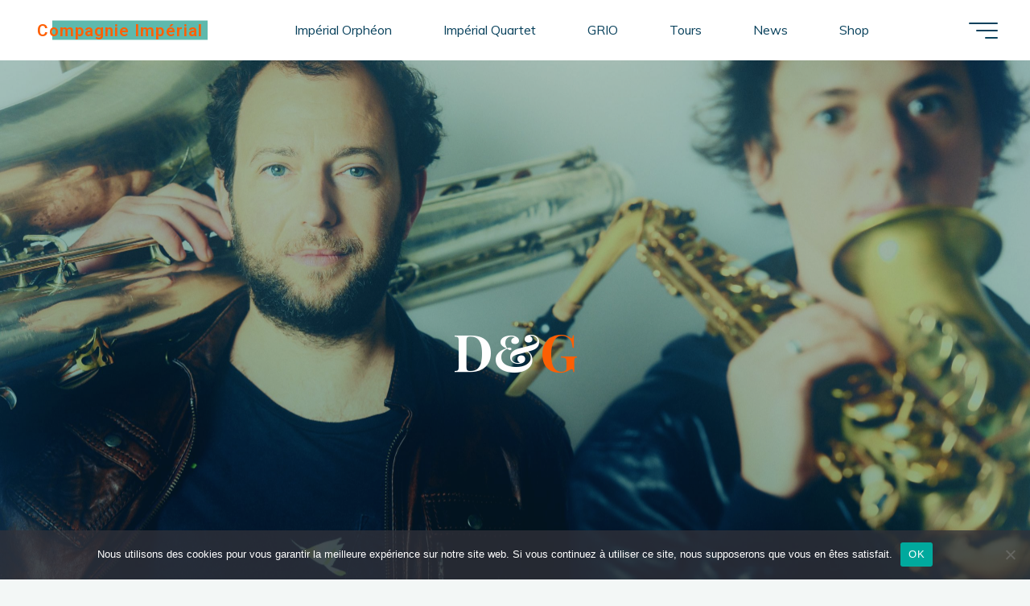

--- FILE ---
content_type: text/html; charset=UTF-8
request_url: https://compagnieimperial.com/en/projets-2/dg/
body_size: 20497
content:
<!DOCTYPE html>
<html lang="en-GB">
<head>
<meta name="viewport" content="width=device-width, user-scalable=yes, initial-scale=1.0">
<meta http-equiv="X-UA-Compatible" content="IE=edge" /><meta charset="UTF-8">
<link rel="profile" href="http://gmpg.org/xfn/11">
<script>
window.JetpackScriptData = {"site":{"icon":"https://i0.wp.com/compagnieimperial.com/wp-content/uploads/2019/02/cropped-couronne_Site-1.jpg?w=64\u0026ssl=1","title":"Compagnie Impérial","host":"unknown","is_wpcom_platform":false}};
</script>
<meta name='robots' content='index, follow, max-image-preview:large, max-snippet:-1, max-video-preview:-1' />
	<style>img:is([sizes="auto" i], [sizes^="auto," i]) { contain-intrinsic-size: 3000px 1500px }</style>
	<link rel="alternate" href="https://compagnieimperial.com/projets/d-g/" hreflang="fr" />
<link rel="alternate" href="https://compagnieimperial.com/en/projets-2/dg/" hreflang="en" />
<script>window._wca = window._wca || [];</script>

	<!-- This site is optimized with the Yoast SEO plugin v25.5 - https://yoast.com/wordpress/plugins/seo/ -->
	<title>D&amp;G - Compagnie Impérial</title>
	<link rel="canonical" href="https://compagnieimperial.com/en/projets-2/dg/" />
	<meta property="og:locale" content="en_GB" />
	<meta property="og:locale:alternate" content="fr_FR" />
	<meta property="og:type" content="article" />
	<meta property="og:title" content="D&amp;G - Compagnie Impérial" />
	<meta property="og:description" content="Gérald Chevillon bass, tenor and soprano saxophones Damien Sabatier baritone, alto and sopranino saxophones A saxophone duo which is by turns warm, touching, brilliant, powerful, spiralling: &hellip;" />
	<meta property="og:url" content="https://compagnieimperial.com/en/projets-2/dg/" />
	<meta property="og:site_name" content="Compagnie Impérial" />
	<meta property="article:modified_time" content="2022-02-15T17:04:00+00:00" />
	<meta property="og:image" content="https://compagnieimperial.com/wp-content/uploads/2022/01/MG1_0666_V2-scaled.jpg" />
	<meta property="og:image:width" content="2560" />
	<meta property="og:image:height" content="1633" />
	<meta property="og:image:type" content="image/jpeg" />
	<meta name="twitter:card" content="summary_large_image" />
	<meta name="twitter:label1" content="Estimated reading time" />
	<meta name="twitter:data1" content="1 minute" />
	<script type="application/ld+json" class="yoast-schema-graph">{"@context":"https://schema.org","@graph":[{"@type":"WebPage","@id":"https://compagnieimperial.com/en/projets-2/dg/","url":"https://compagnieimperial.com/en/projets-2/dg/","name":"D&G - Compagnie Impérial","isPartOf":{"@id":"https://compagnieimperial.com/en/home/#website"},"primaryImageOfPage":{"@id":"https://compagnieimperial.com/en/projets-2/dg/#primaryimage"},"image":{"@id":"https://compagnieimperial.com/en/projets-2/dg/#primaryimage"},"thumbnailUrl":"https://compagnieimperial.com/wp-content/uploads/2022/01/MG1_0666_V2-scaled.jpg","datePublished":"2019-02-11T16:38:34+00:00","dateModified":"2022-02-15T17:04:00+00:00","breadcrumb":{"@id":"https://compagnieimperial.com/en/projets-2/dg/#breadcrumb"},"inLanguage":"en-GB","potentialAction":[{"@type":"ReadAction","target":["https://compagnieimperial.com/en/projets-2/dg/"]}]},{"@type":"ImageObject","inLanguage":"en-GB","@id":"https://compagnieimperial.com/en/projets-2/dg/#primaryimage","url":"https://compagnieimperial.com/wp-content/uploads/2022/01/MG1_0666_V2-scaled.jpg","contentUrl":"https://compagnieimperial.com/wp-content/uploads/2022/01/MG1_0666_V2-scaled.jpg","width":2560,"height":1633},{"@type":"BreadcrumbList","@id":"https://compagnieimperial.com/en/projets-2/dg/#breadcrumb","itemListElement":[{"@type":"ListItem","position":1,"name":"Accueil","item":"https://compagnieimperial.com/en/home/"},{"@type":"ListItem","position":2,"name":"Projects","item":"https://compagnieimperial.com/en/projets-2/"},{"@type":"ListItem","position":3,"name":"D&#038;G"}]},{"@type":"WebSite","@id":"https://compagnieimperial.com/en/home/#website","url":"https://compagnieimperial.com/en/home/","name":"Compagnie Impérial","description":"Collectif de musiciens","potentialAction":[{"@type":"SearchAction","target":{"@type":"EntryPoint","urlTemplate":"https://compagnieimperial.com/en/home/?s={search_term_string}"},"query-input":{"@type":"PropertyValueSpecification","valueRequired":true,"valueName":"search_term_string"}}],"inLanguage":"en-GB"}]}</script>
	<!-- / Yoast SEO plugin. -->


<link rel='dns-prefetch' href='//stats.wp.com' />
<link rel='dns-prefetch' href='//fonts.googleapis.com' />
<link rel="alternate" type="application/rss+xml" title="Compagnie Impérial &raquo; Feed" href="https://compagnieimperial.com/en/feed/" />
<link rel="alternate" type="application/rss+xml" title="Compagnie Impérial &raquo; Comments Feed" href="https://compagnieimperial.com/en/comments/feed/" />
<script>
window._wpemojiSettings = {"baseUrl":"https:\/\/s.w.org\/images\/core\/emoji\/16.0.1\/72x72\/","ext":".png","svgUrl":"https:\/\/s.w.org\/images\/core\/emoji\/16.0.1\/svg\/","svgExt":".svg","source":{"concatemoji":"https:\/\/compagnieimperial.com\/wp-includes\/js\/wp-emoji-release.min.js?ver=6.8.3"}};
/*! This file is auto-generated */
!function(s,n){var o,i,e;function c(e){try{var t={supportTests:e,timestamp:(new Date).valueOf()};sessionStorage.setItem(o,JSON.stringify(t))}catch(e){}}function p(e,t,n){e.clearRect(0,0,e.canvas.width,e.canvas.height),e.fillText(t,0,0);var t=new Uint32Array(e.getImageData(0,0,e.canvas.width,e.canvas.height).data),a=(e.clearRect(0,0,e.canvas.width,e.canvas.height),e.fillText(n,0,0),new Uint32Array(e.getImageData(0,0,e.canvas.width,e.canvas.height).data));return t.every(function(e,t){return e===a[t]})}function u(e,t){e.clearRect(0,0,e.canvas.width,e.canvas.height),e.fillText(t,0,0);for(var n=e.getImageData(16,16,1,1),a=0;a<n.data.length;a++)if(0!==n.data[a])return!1;return!0}function f(e,t,n,a){switch(t){case"flag":return n(e,"\ud83c\udff3\ufe0f\u200d\u26a7\ufe0f","\ud83c\udff3\ufe0f\u200b\u26a7\ufe0f")?!1:!n(e,"\ud83c\udde8\ud83c\uddf6","\ud83c\udde8\u200b\ud83c\uddf6")&&!n(e,"\ud83c\udff4\udb40\udc67\udb40\udc62\udb40\udc65\udb40\udc6e\udb40\udc67\udb40\udc7f","\ud83c\udff4\u200b\udb40\udc67\u200b\udb40\udc62\u200b\udb40\udc65\u200b\udb40\udc6e\u200b\udb40\udc67\u200b\udb40\udc7f");case"emoji":return!a(e,"\ud83e\udedf")}return!1}function g(e,t,n,a){var r="undefined"!=typeof WorkerGlobalScope&&self instanceof WorkerGlobalScope?new OffscreenCanvas(300,150):s.createElement("canvas"),o=r.getContext("2d",{willReadFrequently:!0}),i=(o.textBaseline="top",o.font="600 32px Arial",{});return e.forEach(function(e){i[e]=t(o,e,n,a)}),i}function t(e){var t=s.createElement("script");t.src=e,t.defer=!0,s.head.appendChild(t)}"undefined"!=typeof Promise&&(o="wpEmojiSettingsSupports",i=["flag","emoji"],n.supports={everything:!0,everythingExceptFlag:!0},e=new Promise(function(e){s.addEventListener("DOMContentLoaded",e,{once:!0})}),new Promise(function(t){var n=function(){try{var e=JSON.parse(sessionStorage.getItem(o));if("object"==typeof e&&"number"==typeof e.timestamp&&(new Date).valueOf()<e.timestamp+604800&&"object"==typeof e.supportTests)return e.supportTests}catch(e){}return null}();if(!n){if("undefined"!=typeof Worker&&"undefined"!=typeof OffscreenCanvas&&"undefined"!=typeof URL&&URL.createObjectURL&&"undefined"!=typeof Blob)try{var e="postMessage("+g.toString()+"("+[JSON.stringify(i),f.toString(),p.toString(),u.toString()].join(",")+"));",a=new Blob([e],{type:"text/javascript"}),r=new Worker(URL.createObjectURL(a),{name:"wpTestEmojiSupports"});return void(r.onmessage=function(e){c(n=e.data),r.terminate(),t(n)})}catch(e){}c(n=g(i,f,p,u))}t(n)}).then(function(e){for(var t in e)n.supports[t]=e[t],n.supports.everything=n.supports.everything&&n.supports[t],"flag"!==t&&(n.supports.everythingExceptFlag=n.supports.everythingExceptFlag&&n.supports[t]);n.supports.everythingExceptFlag=n.supports.everythingExceptFlag&&!n.supports.flag,n.DOMReady=!1,n.readyCallback=function(){n.DOMReady=!0}}).then(function(){return e}).then(function(){var e;n.supports.everything||(n.readyCallback(),(e=n.source||{}).concatemoji?t(e.concatemoji):e.wpemoji&&e.twemoji&&(t(e.twemoji),t(e.wpemoji)))}))}((window,document),window._wpemojiSettings);
</script>
<link rel='stylesheet' id='bravadaplus-shortcodes-css' href='https://compagnieimperial.com/wp-content/themes/bravada-plus/plus/resources/shortcodes.css?ver=1.0.7.1' media='all' />
<style id='wp-emoji-styles-inline-css'>

	img.wp-smiley, img.emoji {
		display: inline !important;
		border: none !important;
		box-shadow: none !important;
		height: 1em !important;
		width: 1em !important;
		margin: 0 0.07em !important;
		vertical-align: -0.1em !important;
		background: none !important;
		padding: 0 !important;
	}
</style>
<link rel='stylesheet' id='wp-block-library-css' href='https://compagnieimperial.com/wp-content/plugins/gutenberg/build/block-library/style.css?ver=21.2.0' media='all' />
<style id='classic-theme-styles-inline-css'>
/*! This file is auto-generated */
.wp-block-button__link{color:#fff;background-color:#32373c;border-radius:9999px;box-shadow:none;text-decoration:none;padding:calc(.667em + 2px) calc(1.333em + 2px);font-size:1.125em}.wp-block-file__button{background:#32373c;color:#fff;text-decoration:none}
</style>
<link rel='stylesheet' id='wpzoom-social-icons-block-style-css' href='https://compagnieimperial.com/wp-content/plugins/social-icons-widget-by-wpzoom/block/dist/style-wpzoom-social-icons.css?ver=4.5.1' media='all' />
<link rel='stylesheet' id='mediaelement-css' href='https://compagnieimperial.com/wp-includes/js/mediaelement/mediaelementplayer-legacy.min.css?ver=4.2.17' media='all' />
<link rel='stylesheet' id='wp-mediaelement-css' href='https://compagnieimperial.com/wp-includes/js/mediaelement/wp-mediaelement.min.css?ver=6.8.3' media='all' />
<style id='jetpack-sharing-buttons-style-inline-css'>
.jetpack-sharing-buttons__services-list{display:flex;flex-direction:row;flex-wrap:wrap;gap:0;list-style-type:none;margin:5px;padding:0}.jetpack-sharing-buttons__services-list.has-small-icon-size{font-size:12px}.jetpack-sharing-buttons__services-list.has-normal-icon-size{font-size:16px}.jetpack-sharing-buttons__services-list.has-large-icon-size{font-size:24px}.jetpack-sharing-buttons__services-list.has-huge-icon-size{font-size:36px}@media print{.jetpack-sharing-buttons__services-list{display:none!important}}.editor-styles-wrapper .wp-block-jetpack-sharing-buttons{gap:0;padding-inline-start:0}ul.jetpack-sharing-buttons__services-list.has-background{padding:1.25em 2.375em}
</style>
<link rel='stylesheet' id='contact-form-7-css' href='https://compagnieimperial.com/wp-content/plugins/contact-form-7/includes/css/styles.css?ver=6.1' media='all' />
<link rel='stylesheet' id='cookie-notice-front-css' href='https://compagnieimperial.com/wp-content/plugins/cookie-notice/css/front.min.css?ver=2.5.7' media='all' />
<link rel='stylesheet' id='finalTilesGallery_stylesheet-css' href='https://compagnieimperial.com/wp-content/plugins/final-tiles-grid-gallery-lite/scripts/ftg.css?ver=3.6.4' media='all' />
<link rel='stylesheet' id='fontawesome_stylesheet-css' href='https://compagnieimperial.com/wp-content/plugins/final-tiles-grid-gallery-lite/fonts/font-awesome/css/font-awesome.min.css?ver=6.8.3' media='all' />
<style id='global-styles-inline-css'>
:root{--wp--preset--aspect-ratio--square: 1;--wp--preset--aspect-ratio--4-3: 4/3;--wp--preset--aspect-ratio--3-4: 3/4;--wp--preset--aspect-ratio--3-2: 3/2;--wp--preset--aspect-ratio--2-3: 2/3;--wp--preset--aspect-ratio--16-9: 16/9;--wp--preset--aspect-ratio--9-16: 9/16;--wp--preset--color--black: #000000;--wp--preset--color--cyan-bluish-gray: #abb8c3;--wp--preset--color--white: #ffffff;--wp--preset--color--pale-pink: #f78da7;--wp--preset--color--vivid-red: #cf2e2e;--wp--preset--color--luminous-vivid-orange: #ff6900;--wp--preset--color--luminous-vivid-amber: #fcb900;--wp--preset--color--light-green-cyan: #7bdcb5;--wp--preset--color--vivid-green-cyan: #00d084;--wp--preset--color--pale-cyan-blue: #8ed1fc;--wp--preset--color--vivid-cyan-blue: #0693e3;--wp--preset--color--vivid-purple: #9b51e0;--wp--preset--color--accent-1: #fe6005;--wp--preset--color--accent-2: #5eb9ad;--wp--preset--color--headings: #08415c;--wp--preset--color--sitetext: #08415c;--wp--preset--color--sitebg: #FFFFFF;--wp--preset--gradient--vivid-cyan-blue-to-vivid-purple: linear-gradient(135deg,rgb(6,147,227) 0%,rgb(155,81,224) 100%);--wp--preset--gradient--light-green-cyan-to-vivid-green-cyan: linear-gradient(135deg,rgb(122,220,180) 0%,rgb(0,208,130) 100%);--wp--preset--gradient--luminous-vivid-amber-to-luminous-vivid-orange: linear-gradient(135deg,rgb(252,185,0) 0%,rgb(255,105,0) 100%);--wp--preset--gradient--luminous-vivid-orange-to-vivid-red: linear-gradient(135deg,rgb(255,105,0) 0%,rgb(207,46,46) 100%);--wp--preset--gradient--very-light-gray-to-cyan-bluish-gray: linear-gradient(135deg,rgb(238,238,238) 0%,rgb(169,184,195) 100%);--wp--preset--gradient--cool-to-warm-spectrum: linear-gradient(135deg,rgb(74,234,220) 0%,rgb(151,120,209) 20%,rgb(207,42,186) 40%,rgb(238,44,130) 60%,rgb(251,105,98) 80%,rgb(254,248,76) 100%);--wp--preset--gradient--blush-light-purple: linear-gradient(135deg,rgb(255,206,236) 0%,rgb(152,150,240) 100%);--wp--preset--gradient--blush-bordeaux: linear-gradient(135deg,rgb(254,205,165) 0%,rgb(254,45,45) 50%,rgb(107,0,62) 100%);--wp--preset--gradient--luminous-dusk: linear-gradient(135deg,rgb(255,203,112) 0%,rgb(199,81,192) 50%,rgb(65,88,208) 100%);--wp--preset--gradient--pale-ocean: linear-gradient(135deg,rgb(255,245,203) 0%,rgb(182,227,212) 50%,rgb(51,167,181) 100%);--wp--preset--gradient--electric-grass: linear-gradient(135deg,rgb(202,248,128) 0%,rgb(113,206,126) 100%);--wp--preset--gradient--midnight: linear-gradient(135deg,rgb(2,3,129) 0%,rgb(40,116,252) 100%);--wp--preset--font-size--small: 10px;--wp--preset--font-size--medium: 20px;--wp--preset--font-size--large: 25px;--wp--preset--font-size--x-large: 42px;--wp--preset--font-size--normal: 16px;--wp--preset--font-size--larger: 40px;--wp--preset--spacing--20: 0.44rem;--wp--preset--spacing--30: 0.67rem;--wp--preset--spacing--40: 1rem;--wp--preset--spacing--50: 1.5rem;--wp--preset--spacing--60: 2.25rem;--wp--preset--spacing--70: 3.38rem;--wp--preset--spacing--80: 5.06rem;--wp--preset--shadow--natural: 6px 6px 9px rgba(0, 0, 0, 0.2);--wp--preset--shadow--deep: 12px 12px 50px rgba(0, 0, 0, 0.4);--wp--preset--shadow--sharp: 6px 6px 0px rgba(0, 0, 0, 0.2);--wp--preset--shadow--outlined: 6px 6px 0px -3px rgb(255, 255, 255), 6px 6px rgb(0, 0, 0);--wp--preset--shadow--crisp: 6px 6px 0px rgb(0, 0, 0);}:where(.is-layout-flex){gap: 0.5em;}:where(.is-layout-grid){gap: 0.5em;}body .is-layout-flex{display: flex;}.is-layout-flex{flex-wrap: wrap;align-items: center;}.is-layout-flex > :is(*, div){margin: 0;}body .is-layout-grid{display: grid;}.is-layout-grid > :is(*, div){margin: 0;}:where(.wp-block-columns.is-layout-flex){gap: 2em;}:where(.wp-block-columns.is-layout-grid){gap: 2em;}:where(.wp-block-post-template.is-layout-flex){gap: 1.25em;}:where(.wp-block-post-template.is-layout-grid){gap: 1.25em;}.has-black-color{color: var(--wp--preset--color--black) !important;}.has-cyan-bluish-gray-color{color: var(--wp--preset--color--cyan-bluish-gray) !important;}.has-white-color{color: var(--wp--preset--color--white) !important;}.has-pale-pink-color{color: var(--wp--preset--color--pale-pink) !important;}.has-vivid-red-color{color: var(--wp--preset--color--vivid-red) !important;}.has-luminous-vivid-orange-color{color: var(--wp--preset--color--luminous-vivid-orange) !important;}.has-luminous-vivid-amber-color{color: var(--wp--preset--color--luminous-vivid-amber) !important;}.has-light-green-cyan-color{color: var(--wp--preset--color--light-green-cyan) !important;}.has-vivid-green-cyan-color{color: var(--wp--preset--color--vivid-green-cyan) !important;}.has-pale-cyan-blue-color{color: var(--wp--preset--color--pale-cyan-blue) !important;}.has-vivid-cyan-blue-color{color: var(--wp--preset--color--vivid-cyan-blue) !important;}.has-vivid-purple-color{color: var(--wp--preset--color--vivid-purple) !important;}.has-black-background-color{background-color: var(--wp--preset--color--black) !important;}.has-cyan-bluish-gray-background-color{background-color: var(--wp--preset--color--cyan-bluish-gray) !important;}.has-white-background-color{background-color: var(--wp--preset--color--white) !important;}.has-pale-pink-background-color{background-color: var(--wp--preset--color--pale-pink) !important;}.has-vivid-red-background-color{background-color: var(--wp--preset--color--vivid-red) !important;}.has-luminous-vivid-orange-background-color{background-color: var(--wp--preset--color--luminous-vivid-orange) !important;}.has-luminous-vivid-amber-background-color{background-color: var(--wp--preset--color--luminous-vivid-amber) !important;}.has-light-green-cyan-background-color{background-color: var(--wp--preset--color--light-green-cyan) !important;}.has-vivid-green-cyan-background-color{background-color: var(--wp--preset--color--vivid-green-cyan) !important;}.has-pale-cyan-blue-background-color{background-color: var(--wp--preset--color--pale-cyan-blue) !important;}.has-vivid-cyan-blue-background-color{background-color: var(--wp--preset--color--vivid-cyan-blue) !important;}.has-vivid-purple-background-color{background-color: var(--wp--preset--color--vivid-purple) !important;}.has-black-border-color{border-color: var(--wp--preset--color--black) !important;}.has-cyan-bluish-gray-border-color{border-color: var(--wp--preset--color--cyan-bluish-gray) !important;}.has-white-border-color{border-color: var(--wp--preset--color--white) !important;}.has-pale-pink-border-color{border-color: var(--wp--preset--color--pale-pink) !important;}.has-vivid-red-border-color{border-color: var(--wp--preset--color--vivid-red) !important;}.has-luminous-vivid-orange-border-color{border-color: var(--wp--preset--color--luminous-vivid-orange) !important;}.has-luminous-vivid-amber-border-color{border-color: var(--wp--preset--color--luminous-vivid-amber) !important;}.has-light-green-cyan-border-color{border-color: var(--wp--preset--color--light-green-cyan) !important;}.has-vivid-green-cyan-border-color{border-color: var(--wp--preset--color--vivid-green-cyan) !important;}.has-pale-cyan-blue-border-color{border-color: var(--wp--preset--color--pale-cyan-blue) !important;}.has-vivid-cyan-blue-border-color{border-color: var(--wp--preset--color--vivid-cyan-blue) !important;}.has-vivid-purple-border-color{border-color: var(--wp--preset--color--vivid-purple) !important;}.has-vivid-cyan-blue-to-vivid-purple-gradient-background{background: var(--wp--preset--gradient--vivid-cyan-blue-to-vivid-purple) !important;}.has-light-green-cyan-to-vivid-green-cyan-gradient-background{background: var(--wp--preset--gradient--light-green-cyan-to-vivid-green-cyan) !important;}.has-luminous-vivid-amber-to-luminous-vivid-orange-gradient-background{background: var(--wp--preset--gradient--luminous-vivid-amber-to-luminous-vivid-orange) !important;}.has-luminous-vivid-orange-to-vivid-red-gradient-background{background: var(--wp--preset--gradient--luminous-vivid-orange-to-vivid-red) !important;}.has-very-light-gray-to-cyan-bluish-gray-gradient-background{background: var(--wp--preset--gradient--very-light-gray-to-cyan-bluish-gray) !important;}.has-cool-to-warm-spectrum-gradient-background{background: var(--wp--preset--gradient--cool-to-warm-spectrum) !important;}.has-blush-light-purple-gradient-background{background: var(--wp--preset--gradient--blush-light-purple) !important;}.has-blush-bordeaux-gradient-background{background: var(--wp--preset--gradient--blush-bordeaux) !important;}.has-luminous-dusk-gradient-background{background: var(--wp--preset--gradient--luminous-dusk) !important;}.has-pale-ocean-gradient-background{background: var(--wp--preset--gradient--pale-ocean) !important;}.has-electric-grass-gradient-background{background: var(--wp--preset--gradient--electric-grass) !important;}.has-midnight-gradient-background{background: var(--wp--preset--gradient--midnight) !important;}.has-small-font-size{font-size: var(--wp--preset--font-size--small) !important;}.has-medium-font-size{font-size: var(--wp--preset--font-size--medium) !important;}.has-large-font-size{font-size: var(--wp--preset--font-size--large) !important;}.has-x-large-font-size{font-size: var(--wp--preset--font-size--x-large) !important;}
:where(.wp-block-columns.is-layout-flex){gap: 2em;}:where(.wp-block-columns.is-layout-grid){gap: 2em;}
:root :where(.wp-block-pullquote){font-size: 1.5em;line-height: 1.6;}
:where(.wp-block-post-template.is-layout-flex){gap: 1.25em;}:where(.wp-block-post-template.is-layout-grid){gap: 1.25em;}
</style>
<link rel='stylesheet' id='woocommerce-layout-css' href='https://compagnieimperial.com/wp-content/plugins/woocommerce/assets/css/woocommerce-layout.css?ver=10.0.5' media='all' />
<style id='woocommerce-layout-inline-css'>

	.infinite-scroll .woocommerce-pagination {
		display: none;
	}
</style>
<link rel='stylesheet' id='woocommerce-smallscreen-css' href='https://compagnieimperial.com/wp-content/plugins/woocommerce/assets/css/woocommerce-smallscreen.css?ver=10.0.5' media='only screen and (max-width: 768px)' />
<link rel='stylesheet' id='woocommerce-general-css' href='https://compagnieimperial.com/wp-content/plugins/woocommerce/assets/css/woocommerce.css?ver=10.0.5' media='all' />
<style id='woocommerce-inline-inline-css'>
.woocommerce form .form-row .required { visibility: visible; }
</style>
<link rel='stylesheet' id='brands-styles-css' href='https://compagnieimperial.com/wp-content/plugins/woocommerce/assets/css/brands.css?ver=10.0.5' media='all' />
<link rel='stylesheet' id='bravada-themefonts-css' href='https://compagnieimperial.com/wp-content/themes/bravada-plus/resources/fonts/fontfaces.css?ver=1.0.7.1' media='all' />
<link rel='stylesheet' id='bravada-googlefonts-css' href='//fonts.googleapis.com/css?family=Muli%3A%7CRoboto%3A%7CPlayfair+Display%3A%7CMuli%3A100%2C200%2C300%2C400%2C500%2C600%2C700%2C800%2C900%7CRoboto%3A600%7CPlayfair+Display%3A700&#038;ver=1.0.7.1' media='all' />
<link rel='stylesheet' id='bravada-main-css' href='https://compagnieimperial.com/wp-content/themes/bravada-plus/style.css?ver=1.0.7.1' media='all' />
<style id='bravada-main-inline-css'>
 body:not(.bravada-landing-page) #container, #colophon-inside, .footer-inside, #breadcrumbs-container-inside { margin: 0 auto; max-width: 1240px; } body:not(.bravada-landing-page) #container { max-width: calc( 1240px - 4em ); } #primary { width: 250px; } #secondary { width: 250px; } #container.one-column .main { width: 100%; } #container.two-columns-right #secondary { float: right; } #container.two-columns-right .main, .two-columns-right #breadcrumbs { width: calc( 100% - 250px ); float: left; } #container.two-columns-left #primary { float: left; } #container.two-columns-left .main, .two-columns-left #breadcrumbs { width: calc( 100% - 250px ); float: right; } #container.three-columns-right #primary, #container.three-columns-left #primary, #container.three-columns-sided #primary { float: left; } #container.three-columns-right #secondary, #container.three-columns-left #secondary, #container.three-columns-sided #secondary { float: left; } #container.three-columns-right #primary, #container.three-columns-left #secondary { margin-left: 0%; margin-right: 0%; } #container.three-columns-right .main, .three-columns-right #breadcrumbs { width: calc( 100% - 500px ); float: left; } #container.three-columns-left .main, .three-columns-left #breadcrumbs { width: calc( 100% - 500px ); float: right; } #container.three-columns-sided #secondary { float: right; } #container.three-columns-sided .main, .three-columns-sided #breadcrumbs { width: calc( 100% - 500px ); float: right; } .three-columns-sided #breadcrumbs { margin: 0 calc( 0% + 250px ) 0 -1920px; } html { font-family: Muli; font-size: 16px; font-weight: 400; line-height: 1.8; ; } #site-title { font-family: Roboto; font-size: 1.3em; font-weight: 600; } #site-text { ; } nav#mobile-menu #mobile-nav a { font-family: Playfair Display; font-size: 2.5em; font-weight: 700; font-size: clamp(1.3rem, 5vw, 2.5em); ; } nav#mobile-menu #mobile-nav ul.sub-menu a { font-size: clamp(1.1rem, 4vw, 2em); } nav#mobile-menu input[type=search] { font-family: Playfair Display; } .widget-title, #comments-title, #reply-title, .related-posts .related-main-title, .main .author-info .page-title { font-family: Playfair Display; font-size: 1.2em; font-weight: 700; line-height: 2; margin-bottom: 0.5em; ; } .widget-title::after, #comments-title::after, #reply-title::after, .related-posts .related-main-title::after { margin-bottom: 0.5em; } .widget-container { font-family: Muli; font-size: 1em; font-weight: 400; } .widget-container ul li { line-height: 1.8; ; } .entry-title, .main .page-title { font-family: Playfair Display; font-size: 1.7em; font-weight: 700; ; } body:not(.single) .entry-meta > span { font-family: Muli; font-size: 1em; font-weight: 300; ; } /* single post titles/metas */ #header-page-title .entry-title, .singular-title, .lp-staticslider .staticslider-caption-title, .seriousslider-theme .seriousslider-caption-title { font-family: Playfair Display; font-size: 5em; font-weight: 700; font-size: clamp(2.5em, 5vw, 5em ); line-height: 1.3; ; } .single .entry-meta > span { font-family: Muli; font-size: 1.1em; font-weight: 300; ; } h1 { font-size: 2.33em; } h2 { font-size: 2.06em; } h3 { font-size: 1.79em; } h4 { font-size: 1.52em; } h5 { font-size: 1.25em; } h6 { font-size: 0.98em; } h1, h2, h3, h4 { font-family: Playfair Display; font-weight: 700; ; } .entry-content h1, .entry-summary h1, .entry-content h2, .entry-summary h2, .entry-content h3, .entry-summary h3, .entry-content h4, .entry-summary h4, .entry-content h5, .entry-summary h5, .entry-content h6, .entry-summary h6 { line-height: 1.2; margin-bottom: 0.5em; } .lp-section-header .lp-section-desc, .lp-box-title, .lp-tt-title, #nav-fixed a + a, #nav-below span, .lp-blocks.lp-blocks1 .lp-block .lp-block-readmore { font-family: Playfair Display; } .lp-section-header .lp-section-title { font-family: Muli; } blockquote cite { font-family: Muli; } body { color: #08415c; background-color: #F3F7F6; } .lp-staticslider .staticslider-caption-text a { color: #FFFFFF; } #site-header-main, .menu-search-animated .searchform input[type="search"], #access .menu-search-animated .searchform, .site-header-bottom-fixed, .bravada-over-menu .site-header-bottom.header-fixed .site-header-bottom-fixed { background-color: #FFFFFF; } .bravada-over-menu .site-header-bottom-fixed { background: transparent; } .bravada-over-menu .header-fixed.site-header-bottom #site-title a, .bravada-over-menu .header-fixed.site-header-bottom #site-description { color: #fe6005; } .bravada-over-menu #site-title a, .bravada-over-menu #site-description, .bravada-over-menu #access > div > ul > li, .bravada-over-menu #access > div > ul > li > a, .bravada-over-menu .site-header-bottom:not(.header-fixed) #nav-toggle, #breadcrumbs-container span, #breadcrumbs-container a, #breadcrumbs-container i { color: #FFFFFF; } #bmobile #site-title a { color: #fe6005; } #site-title a::before { background: #fe6005; } body:not(.bravada-over-menu) .site-header-bottom #site-title a::before, .bravada-over-menu .header-fixed.site-header-bottom #site-title a::before { background: #5eb9ad; } body:not(.bravada-over-menu) .site-header-bottom #site-title a:hover { background: #fe6005; } #site-title a:hover::before { background: #5eb9ad; } #access > div > ul > li, #access > div > ul > li > a, .bravada-over-menu .header-fixed.site-header-bottom #access > div > ul > li:not([class*='current']), .bravada-over-menu .header-fixed.site-header-bottom #access > div > ul > li:not([class*='current']) > a { color: #08415c; } .hamburger span { background-color: #08415c; } #mobile-menu, nav#mobile-menu #mobile-nav a { color: #FFFFFF; } nav#mobile-menu #mobile-nav > li.current_page_item > a, nav#mobile-menu #mobile-nav > li.current-menu-item > a, nav#mobile-menu #mobile-nav > li.current_page_ancestor > a, nav#mobile-menu #mobile-nav > li.current-menu-ancestor > a, nav#mobile-menu #mobile-nav a:hover { color: #fe6005; } nav#mobile-menu { color: #FFFFFF; background-color: #5eb9ad; } #mobile-nav .searchform input[type="search"] { border-color: #FFFFFF; } .burgermenu-active.bravada-over-menu .site-header-bottom.header-fixed .site-header-bottom-fixed { background-color: transparent; } .burgermenu-active.bravada-over-menu .site-header-bottom .hamburger span { background-color: #FFFFFF; } .bravada-over-menu:not(.burgermenu-active) .site-header-bottom:not(.header-fixed) .hamburger span { background-color: #FFFFFF; } .bravada-over-menu .header-fixed.site-header-bottom .side-section-element.widget_cryout_socials a:hover::before, .side-section-element.widget_cryout_socials a:hover::before { color: #FFFFFF; } #access ul.sub-menu li a, #access ul.children li a, .topmenu ul li a { color: #FFFFFF; } #access ul.sub-menu li a, #access ul.children li a { background-color: #5eb9ad; } #access ul.sub-menu li a:hover, #access ul.children li a:hover { color: #fe6005; } #access > div > ul > li.current_page_item > a, #access > div > ul > li.current-menu-item > a, #access > div > ul > li.current_page_ancestor > a, #access > div > ul > li.current-menu-ancestor > a, .bravada-over-menu .header-fixed.site-header-bottom #access > div > ul > li > a { color: #e16a3d; } #access ul.children > li.current_page_item > a, #access ul.sub-menu > li.current-menu-item > a, #access ul.children > li.current_page_ancestor > a, #access ul.sub-menu > li.current-menu-ancestor > a { opacity: 0.95; } #access > div > ul ul > li a:not(:only-child)::after { border-left-color: #5eb9ad; } #access > div > ul > li > ul::before { border-bottom-color: #5eb9ad; } #access ul li.special1 > a { background-color: #f0f0f0; } #access ul li.special2 > a { background-color: #08415c; color: #FFFFFF; } #access ul li.accent1 > a { background-color: #fe6005; color: #FFFFFF; } #access ul li.accent2 > a { background-color: #5eb9ad; color: #FFFFFF; } #access ul li.accent1 > a:hover, #access ul li.accent2 > a:hover { color: #FFFFFF; } #access > div > ul > li.accent1 > a > span::before, #access > div > ul > li.accent2 > a > span::before { background-color: #FFFFFF; } article.hentry, body:not(.blog):not(.page-template-template-blog):not(.archive):not(.search) #container:not(.bravada-landing-page) .main, body.bravada-boxed-layout:not(.bravada-landing-page) #container { background-color: #FFFFFF; } .pagination span { color: #5eb9ad; } .pagination a:hover { background-color: #fe6005; color: #FFFFFF; } #header-overlay, .lp-staticslider::after, .seriousslider-theme::after { background-color: #08415c; background: -webkit-linear-gradient( 90deg, #08415c 0%, #08415c 100%); background: linear-gradient( 180deg, #08415c 0%, #08415c 100%); opacity: 0.3; } #header-page-title #header-page-title-inside, #header-page-title .entry-title, #header-page-title .entry-meta span, #header-page-title .entry-meta a, #header-page-title .entry-meta time, #header-page-title .entry-meta .icon-metas::before, #header-page-title .byline, #header-page-title #breadcrumbs-nav, .lp-staticslider .staticslider-caption-inside, .seriousslider-theme .seriousslider-caption-inside { color: #FFFFFF; } #colophon, #footer { background-color: #5eb9ad; color: #ffffff; } .post-thumbnail-container .featured-image-overlay::before { background-color: #fe6005; background: -webkit-gradient(linear, left top, left bottom, from(#fe6005), to(#5eb9ad)); background: linear-gradient(to bottom, #fe6005, #5eb9ad); } .post-thumbnail-container .featured-image-overlay::after { background-color: #fe6005; background: -webkit-gradient(linear, left top, left bottom, from(#fe6005), to(#5eb9ad)); background: linear-gradient(to bottom, #5eb9ad, #fe6005); } .main #content-masonry .post-thumbnail-container:hover + .entry-after-image .entry-title a { color: #fe6005; } @media (max-width: 720px) { .bravada-magazine-one .main #content-masonry .post-thumbnail-container + .entry-after-image { background-color: #FFFFFF; } } .entry-title a:active, .entry-title a:hover { color: #fe6005; } span.entry-format { color: #fe6005; } .main #content-masonry .format-link .entry-content a { background-color: #fe6005; color: #FFFFFF; } .main #content-masonry .format-link::after { color: #FFFFFF; } .cryout article.hentry.format-image, .cryout article.hentry.format-audio, .cryout article.hentry.format-video { background-color: #ffffff; } .format-aside, .format-quote { border-color: #eeeeee; } .single .author-info { border-color: #eeeeee; } .entry-content h5, .entry-content h6, .lp-text-content h5, .lp-text-content h6 { color: #5eb9ad; } .entry-content blockquote::before, .entry-content blockquote::after { color: rgba(8,65,92,0.2); } .entry-content h1, .entry-content h2, .entry-content h3, .entry-content h4, .lp-text-content h1, .lp-text-content h2, .lp-text-content h3, .lp-text-content h4 { color: #08415c; } .entry-title, .page-title { color: #08415c; } a { color: #fe6005; } a:hover, .widget-area a, .entry-meta span a:hover, .comments-link a { color: #5eb9ad; } .comments-link a:hover, .widget-area a:hover { color: #fe6005; } .socials a::before, .socials a:hover::before { color: #fe6005; } .socials a::after, .socials a:hover::after { color: #5eb9ad; } .bravada-normalizedtags #content .tagcloud a { color: #FFFFFF; background-color: #fe6005; } .bravada-normalizedtags #content .tagcloud a:hover { background-color: #5eb9ad; } #nav-fixed i { background-color: #dbdbdb; } #nav-fixed .nav-next:hover i, #nav-fixed .nav-previous:hover i { background-color: #5eb9ad; } #nav-fixed a:hover + a, #nav-fixed a + a:hover { background-color: rgba(94,185,173,1); } #nav-fixed i, #nav-fixed span { color: #FFFFFF; } a#toTop::before { color: #fe6005; } a#toTop::after { color: #5eb9ad; } @media (max-width: 800px) { .cryout #footer-bottom .footer-inside { padding-top: 2.5em; } .cryout .footer-inside a#toTop { background-color: #fe6005; color: #F3F7F6; } .cryout .footer-inside a#toTop:hover { opacity: 0.8;} } .entry-meta .icon-metas:before { color: #000017; } #site-title span a::before { width: calc(100% - 1.2em); } .bravada-caption-one .main .wp-caption .wp-caption-text { border-bottom-color: #eeeeee; } .bravada-caption-two .main .wp-caption .wp-caption-text { background-color: #f5f5f5; } .bravada-image-one .entry-content img[class*="align"], .bravada-image-one .entry-summary img[class*="align"], .bravada-image-two .entry-content img[class*='align'], .bravada-image-two .entry-summary img[class*='align'] { border-color: #eeeeee; } .bravada-image-five .entry-content img[class*='align'], .bravada-image-five .entry-summary img[class*='align'] { border-color: #fe6005; } .entry-summary .excerpt-fade { background-image: linear-gradient(to left, #FFFFFF, transparent); } /* diffs */ span.edit-link a.post-edit-link, span.edit-link a.post-edit-link:hover, span.edit-link .icon-edit:before { color: #08415c; } .searchform { border-color: #ebebeb; } .entry-meta span, .entry-meta a, .entry-utility span, .entry-utility a, .entry-meta time, #breadcrumbs-nav { color: #000a25; } .main #content-masonry .post-thumbnail-container span.bl_categ, .main #content-masonry .post-thumbnail-container .comments-link { background-color: #FFFFFF; } .footermenu ul li span.sep { color: #fe6005; } .entry-meta a::after, .entry-utility a::after { background: #5eb9ad; } #header-page-title .category-metas a { color: #fe6005; } .entry-meta .author:hover .avatar { border-color: #fe6005; } .animated-title span.cry-single.animated-letter, .animated-title span.cry-double.animated-letter { color: #fe6005; } span.entry-sticky { color: #5eb9ad; } #commentform { } code, #nav-below .nav-previous a::before, #nav-below .nav-next a::before { background-color: #eeeeee; } #nav-below .nav-previous::after, #nav-below .nav-next::after { background-color: #fe6005; } pre, .comment-author { border-color: #eeeeee; } .commentlist .comment-area, .commentlist .pingback { border-color: #f3f3f3; } .commentlist img.avatar { background-color: #FFFFFF; } .comment-meta a { color: #00000d; } .commentlist .reply a, .commentlist .author-name, .commentlist .author-name a { background-color: #fe6005; color: #FFFFFF; } .commentlist .reply a:hover { background-color: #5eb9ad; } select, input[type], textarea { color: #08415c; background-color: #f5f5f5; } .sidey select { background-color: #FFFFFF; } .searchform .searchsubmit { background: #fe6005; } .searchform:hover .searchsubmit { background: #5eb9ad; } .searchform input[type="search"], .searchform input[type="search"]:hover, .searchform input[type="search"]:focus { background-color: #FFFFFF; } input[type]:hover, textarea:hover, select:hover, input[type]:focus, textarea:focus, select:focus { border-color: #dcdcdc; } button, input[type="button"], input[type="submit"], input[type="reset"] { background-color: #fe6005; color: #FFFFFF; } button:hover, input[type="button"]:hover, input[type="submit"]:hover, input[type="reset"]:hover { background-color: #5eb9ad; } .comment-form-author input, .comment-form-email input, .comment-form-url input, .comment-form-comment textarea { background-color: #f0f0f0; } .comment-form-author input:hover, .comment-form-email input:hover, .comment-form-url input:hover, .comment-form-comment textarea:hover, .comment-form-author input:focus, .comment-form-email input:focus, .comment-form-url input:focus, .comment-form-comment textarea:focus { background-color: #fe6005; color: #FFFFFF; } .comment-form-author, .comment-form-email { border-color: #FFFFFF; } hr { background-color: #f0f0f0; } .cryout-preloader-inside .bounce1 { background-color: #fe6005; } .cryout-preloader-inside .bounce2 { background-color: #5eb9ad; } .page-header.pad-container { background-color: #FFFFFF; } /* gutenberg */ .wp-block-image.alignwide { margin-left: calc( ( 0% + 4em ) * -1 ); margin-right: calc( ( 0% + 4em ) * -1 ); } .wp-block-image.alignwide img { width: calc( 100% + 8em ); max-width: calc( 100% + 8em ); } .has-accent-1-color, .has-accent-1-color:hover { color: #fe6005; } .has-accent-2-color, .has-accent-2-color:hover { color: #5eb9ad; } .has-headings-color, .has-headings-color:hover { color: #08415c; } .has-sitetext-color, .has-sitetext-color:hover { color: #08415c; } .has-sitebg-color, .has-sitebg-color:hover { color: #FFFFFF; } .has-accent-1-background-color { background-color: #fe6005; } .has-accent-2-background-color { background-color: #5eb9ad; } .has-headings-background-color { background-color: #08415c; } .has-sitetext-background-color { background-color: #08415c; } .has-sitebg-background-color { background-color: #FFFFFF; } .has-small-font-size { font-size: 13px; } .has-regular-font-size { font-size: 16px; } .has-large-font-size { font-size: 19px; } .has-larger-font-size { font-size: 23px; } .has-huge-font-size { font-size: 23px; } /* woocommerce */ .woocommerce-thumbnail-container .woocommerce-buttons-container a, .woocommerce-page #respond input#submit.alt, .woocommerce a.button.alt, .woocommerce-page button.button.alt, .woocommerce input.button.alt, .woocommerce #respond input#submit, .woocommerce a.button, .woocommerce button.button, .woocommerce input.button { } .woocommerce ul.products li.product .woocommerce-loop-category__title, .woocommerce ul.products li.product .woocommerce-loop-product__title, .woocommerce ul.products li.product h3, .woocommerce div.product .product_title, .woocommerce .woocommerce-tabs h2 { font-family: Muli; } .woocommerce ul.products li.product .woocommerce-loop-category__title, .woocommerce ul.products li.product .woocommerce-loop-product__title, .woocommerce ul.products li.product h3, .woocommerce .star-rating { color: #5eb9ad; } .woocommerce #respond input#submit, .woocommerce a.button, .woocommerce button.button, .woocommerce input.button { background-color: #fe6005; color: #FFFFFF; line-height: 1.8; } .woocommerce #respond input#submit:hover, .woocommerce a.button:hover, .woocommerce button.button:hover, .woocommerce input.button:hover { background-color: #5eb9ad; color: #FFFFFF; } .woocommerce-page #respond input#submit.alt, .woocommerce a.button.alt, .woocommerce-page button.button.alt, .woocommerce input.button.alt { color: #fe6005; line-height: 1.8; } .woocommerce-page #respond input#submit.alt::after, .woocommerce a.button.alt::after, .woocommerce-page button.button.alt::after, .woocommerce input.button.alt::after { content: ""; position: absolute; left: 0; top: 0; width: 100%; height: 100%; outline: 2px solid; -webkit-transition: .3s ease all; transition: .3s ease all; } .woocommerce-page #respond input#submit.alt:hover::after, .woocommerce a.button.alt:hover::after, .woocommerce-page button.button.alt:hover::after, .woocommerce input.button.alt:hover::after { opacity: 0; -webkit-transform: scale(1.2, 1.4); transform: scale(1.2, 1.4); } .woocommerce-page #respond input#submit.alt:hover, .woocommerce a.button.alt:hover, .woocommerce-page button.button.alt:hover, .woocommerce input.button.alt:hover { color: #5eb9ad; } .woocommerce div.product .woocommerce-tabs ul.tabs li.active { border-bottom-color: #FFFFFF; } .woocommerce #respond input#submit.alt.disabled, .woocommerce #respond input#submit.alt.disabled:hover, .woocommerce #respond input#submit.alt:disabled, .woocommerce #respond input#submit.alt:disabled:hover, .woocommerce #respond input#submit.alt[disabled]:disabled, .woocommerce #respond input#submit.alt[disabled]:disabled:hover, .woocommerce a.button.alt.disabled, .woocommerce a.button.alt.disabled:hover, .woocommerce a.button.alt:disabled, .woocommerce a.button.alt:disabled:hover, .woocommerce a.button.alt[disabled]:disabled, .woocommerce a.button.alt[disabled]:disabled:hover, .woocommerce button.button.alt.disabled, .woocommerce button.button.alt.disabled:hover, .woocommerce button.button.alt:disabled, .woocommerce button.button.alt:disabled:hover, .woocommerce button.button.alt[disabled]:disabled, .woocommerce button.button.alt[disabled]:disabled:hover, .woocommerce input.button.alt.disabled, .woocommerce input.button.alt.disabled:hover, .woocommerce input.button.alt:disabled, .woocommerce input.button.alt:disabled:hover, .woocommerce input.button.alt[disabled]:disabled, .woocommerce input.button.alt[disabled]:disabled:hover { background-color: #5eb9ad; color: #fff; } .woocommerce div.product .product_title, .woocommerce ul.products li.product .price, .woocommerce div.product p.price, .woocommerce div.product span.price { color: #5eb9ad} .woocommerce .quantity .qty { background-color: #eeeeee; } .woocommerce-checkout #payment { background: #f5f5f5; } .woocommerce .widget_price_filter .ui-slider .ui-slider-handle { background: #5eb9ad; } .woocommerce div.product .products > h2, .woocommerce .cart-collaterals h2 { font-family: Playfair Display; font-size: 1.2em; font-weight: 700; line-height: 2; ; } .woocommerce div.product .products > h2::after, .woocommerce .cart-collaterals h2::after { background-color: #fe6005 ; } .main .entry-content, .main .entry-summary { text-align: inherit; } .main p, .main ul, .main ol, .main dd, .main pre, .main hr { margin-bottom: 1em; } .main .entry-content p { text-indent: 0em; } .main a.post-featured-image { background-position: center center; } #header-widget-area { width: 33%; right: 10px; } .bravada-stripped-table .main thead th, .bravada-bordered-table .main thead th, .bravada-stripped-table .main td, .bravada-stripped-table .main th, .bravada-bordered-table .main th, .bravada-bordered-table .main td { border-color: #e9e9e9; } .bravada-clean-table .main th, .bravada-stripped-table .main tr:nth-child(even) td, .bravada-stripped-table .main tr:nth-child(even) th { background-color: #f8f8f8; } .bravada-cropped-featured .main .post-thumbnail-container { height: 300px; } .bravada-responsive-featured .main .post-thumbnail-container { max-height: 300px; height: auto; } article.hentry .article-inner, #content-masonry article.hentry .article-inner { padding: 0%; } .site-header-bottom { height:75px; } .site-header-bottom .site-header-inside { height:75px; } .menu-search-animated, .menu-burger, #sheader-container, .identity, #nav-toggle { height: 75px; line-height: 75px; } #access div > ul > li > a, #access ul li[class*="icon"]::before { line-height:75px; } nav#mobile-menu { padding-top: 85px; } body.admin-bar nav#mobile-menu { padding-top: 117px; } #branding { height: 75px; } .bravada-responsive-headerimage #masthead #header-image-main-inside { max-height: 1080px; } .bravada-cropped-headerimage #masthead #header-image-main-inside { height: 1080px; } .bravada-landing-page .lp-blocks-inside, .bravada-landing-page .lp-boxes-inside, .bravada-landing-page .lp-text-inside, .bravada-landing-page .lp-posts-inside, .bravada-landing-page .lp-page-inside, .bravada-landing-page .lp-section-header, .bravada-landing-page .content-widget { max-width: 1240px; } @media (min-width: 960px) { .bravada-landing-page .lp-blocks.lp-blocks1 .lp-blocks-inside { max-width: calc(1240px - 5em); background-color: #FFFFFF; } } #header-page-title #header-page-title-inside, .lp-staticslider .staticslider-caption, .seriousslider.seriousslider-theme .seriousslider-caption { max-width: 1240px; max-width: 85%; padding-top: 85px; } @media (max-width: 1024px) { #header-page-title #header-page-title-inside, .lp-staticslider .staticslider-caption, .seriousslider.seriousslider-theme .seriousslider-caption { max-width: 100%; } } .bravada-landing-page .content-widget { margin: 0 auto; } a.staticslider-button, .seriousslider-theme .seriousslider-caption-buttons a { background-color: #fe6005; } a.staticslider-button:hover, .seriousslider-theme .seriousslider-caption-buttons a:hover { background-color: #5eb9ad; } .widget-title, #comments-title, #reply-title, .related-posts .related-main-title, .main .page-title, #nav-below em, .lp-text .lp-text-title, .lp-boxes-animated .lp-box-title { background-image: linear-gradient(to bottom, rgba(254,96,5,0.4) 0%, rgba(254,96,5,0.4) 100%); } .lp-blocks { } .lp-boxes { } .lp-boxes .lp-boxes-inside::before { background-color: #fe6005 ; } .lp-boxes ~ .lp-boxes .lp-boxes-inside::before { background-color: #5eb9ad ; } .lp-boxes ~ .lp-boxes ~ .lp-boxes .lp-boxes-inside::before { background-color: #fe6005 ; } .lp-text { } #lp-posts, #lp-page { background-color: #F3F7F6; } .lp-block { background-color: #FFFFFF; } .lp-block i[class^="blicon"]::before { color: #5eb9ad; } .lp-block .lp-block-title, .lp-text .lp-text-title { color: #08415c; } .lp-block .lp-block-title::after { background-color: #fe6005; } .lp-blocks1 .lp-block i[class^="blicon"] +i[class^="blicon"]::before { color: #5eb9ad; } .lp-block-readmore { color: #00000c; } .lp-block-readmore:hover { color: #fe6005; } .lp-text-title { color: #5eb9ad; } .lp-text-inside .lp-text-background { background-color: #FFFFFF; } .lp-boxes .lp-box { background-color: #FFFFFF; } .lp-boxes-animated .box-overlay { background-color: #5eb9ad; } .lp-boxes-animated .lp-box-readmore { color: #fe6005; } .lp-boxes-static .box-overlay { background-color: #fe6005; } .lp-box-title { color: #08415c; } .lp-box-title:hover { color: #fe6005; } .lp-boxes-1 .lp-box .lp-box-image { height: 250px; } #cryout_ajax_more_trigger, .lp-port-readmore { color: #5eb9ad; } .lpbox-rnd1 { } .lpbox-rnd2 { } .lpbox-rnd3 { } .lpbox-rnd4 { } .lpbox-rnd5 { } .lpbox-rnd6 { } .lpbox-rnd7 { } .lpbox-rnd8 { } /*========== Plus style ========*/ /********** Landing Page **********/ .lp-blocks1 { background-color: #f3f7f6; } .lp-blocks2 { background-color: #08415c; } .lp-boxes-1 { background-color: #ffffff; } .lp-boxes-2 { background-color: #ffffff; } .lp-boxes-3 { background-color: #F6F3F6; } #lp-text-zero { background-color: #f3f7f6; } #lp-text-one { background-color: #f3f7f6; } #lp-text-two { background-color: #f3f7f6; } #lp-text-three { background-color: #EEEBE9; } #lp-text-four { background-color: #EEEBE9; } #lp-text-five { background-color: #EEEEEE; } #lp-text-six { background-color: #EEEEEE; } .lp-portfolio { background-color: #EEEBE9; } .lp-testimonials { background-color: #08415c; } .lp-blocks2 .lp-block-title { font-family: Playfair Display; color: #5eb9ad; } .lp-blocks2 .lp-block-icon { background: #5eb9ad; color: #FFFFFF; } .lp-blocks2 .lp-block i::before { color: #FFFFFF; } .lp-blocks2 .lp-block-readmore { color: #FFFFFF; background-color: #fe6005; } .lp-blocks2 .lp-block-readmore:hover { background-color: #5eb9ad; } .lp-boxes-static2 .lp-box { background-color: #FFFFFF; } .lp-boxes-static.lp-boxes-static2 .lp-box-image:hover .lp-box-imagelink { border-color: #fe6005; } .lp-boxes-animated.lp-boxes-animated2 .lp-box-title { color: #08415c; } .lp-boxes-3 .lp-box .lp-box-image { height: 300px; } .bravada-landing-page .lp-portfolio-inside, .lp-testimonials-inside { max-width: 1240px; } .lp-portfolio .lp-port-title a, #portfolio-masonry .portfolio-entry .portfolio-entry-title a { color: #5eb9ad; } .lp-portfolio .lp-port:hover .lp-port-title a, #portfolio-masonry .portfolio-entry:hover .portfolio-entry-title a { color: #fe6005; } #portfolio-masonry .portfolio-entry:hover .portfolio-entry-title a::before, .lp-text .lp-text-overlay + .lp-text-inside { color: #08415c; } .lp-portfolio .lp-port-title, #portfolio-masonry .portfolio-entry .portfolio-entry-title a { font-family: Playfair Display; } .lp-text.style-reverse .lp-text-inside { color: #000000; } /********** Shortcodes **********/ .panel-title { font-family: Muli; } .panel-default > .panel-heading > .panel-title > a:hover { color: #fe6005; } .btn-primary, .label.label-primary { color: #fe6005; } .btn-secondary, .label.label-secondary { color: #5eb9ad; } .btn-primary:hover, .btn-primary:focus, .btn-primary.focus, .btn-primary:active, .btn-primary.active { color: #dc3e00; } .btn-secondary:hover, .btn-secondary:focus, .btn-secondary.focus, .btn-secondary:active, .btn-secondary.active { color: #3c978b; } .fontfamily-titles-font { font-family: Playfair Display; } .fontfamily-headings-font { font-family: Playfair Display; } /********** Portfolio **********/ .single article.jetpack-portfolio .entry-meta > span a { color: #fe6005; } .jetpack-portfolio-shortcode .portfolio-entry .portfolio-entry-meta > div:last-child { border-color: #eeeeee; } #portfolio-filter > a, #portfolio-filter > a::after { color: #3b748f; } #portfolio-filter > a.active { color: #fe6005; } .portfolio-entry-meta span { color: #000e29; } .jetpack-portfolio-shortcode .portfolio-entry-title a { color: #5eb9ad; } .lp-portfolio .lp-port-readmore { border-color: #5eb9ad; } .lp-portfolio .lp-port-readmore::before { background-color: #5eb9ad; } /********** Testimonials **********/ .lp-tt-text-inside { color: #FFFFFF; background-color: #fe6005; } .lp-tt-meta img { background-color: #FFFFFF; } .main .lp-tt-title { color: #5eb9ad; } /********** Widgets **********/ .widget-area .cryout-wtabs-nav { border-color: #fe6005; background-color: #fe6005; } .cryout-wtab .tab-item-thumbnail::after, .cryout-wtab .tab-item-avatar::after, .cryout-wposts .post-item-thumbnail::after { background-color: #fe6005; background: -webkit-linear-gradient(to bottom, transparent 40%, #fe6005); background: linear-gradient(to bottom, transparent 40%, #fe6005); } .widget_cryout_contact address > span i { color: #fe6005; } /******** Team Members ********/ .tmm .tmm_container .tmm_member .tmm_photo { border-color: #FFFFFF; } .cryout .tmm .tmm_container .tmm_member { border: 1px solid #eeeeee !important; } .cryout .tmm .tmm_container .tmm_member:hover { border-color: #fe6005 !important; } @media (min-width: 800px) and (max-width: 800px) { .cryout #access { display: none; } .cryout #nav-toggle { display: block; } .cryout #sheader-container > * { margin-left: 0; margin-right: 2em; } } /* end Plus style */ 
</style>
<link rel='stylesheet' id='wpzoom-social-icons-socicon-css' href='https://compagnieimperial.com/wp-content/plugins/social-icons-widget-by-wpzoom/assets/css/wpzoom-socicon.css?ver=1747125026' media='all' />
<link rel='stylesheet' id='wpzoom-social-icons-genericons-css' href='https://compagnieimperial.com/wp-content/plugins/social-icons-widget-by-wpzoom/assets/css/genericons.css?ver=1747125026' media='all' />
<link rel='stylesheet' id='wpzoom-social-icons-academicons-css' href='https://compagnieimperial.com/wp-content/plugins/social-icons-widget-by-wpzoom/assets/css/academicons.min.css?ver=1747125026' media='all' />
<link rel='stylesheet' id='wpzoom-social-icons-font-awesome-3-css' href='https://compagnieimperial.com/wp-content/plugins/social-icons-widget-by-wpzoom/assets/css/font-awesome-3.min.css?ver=1747125026' media='all' />
<link rel='stylesheet' id='dashicons-css' href='https://compagnieimperial.com/wp-includes/css/dashicons.min.css?ver=6.8.3' media='all' />
<link rel='stylesheet' id='wpzoom-social-icons-styles-css' href='https://compagnieimperial.com/wp-content/plugins/social-icons-widget-by-wpzoom/assets/css/wpzoom-social-icons-styles.css?ver=1747125026' media='all' />
<link rel='stylesheet' id='cryout-serious-slider-style-css' href='https://compagnieimperial.com/wp-content/plugins/cryout-serious-slider/resources/style.css?ver=1.2.7' media='all' />
<link rel='stylesheet' id='my-calendar-lists-css' href='https://compagnieimperial.com/wp-content/plugins/my-calendar/css/list-presets.css?ver=3.6.7' media='all' />
<link rel='stylesheet' id='my-calendar-reset-css' href='https://compagnieimperial.com/wp-content/plugins/my-calendar/css/reset.css?ver=3.6.7' media='all' />
<link rel='stylesheet' id='my-calendar-style-css' href='https://compagnieimperial.com/wp-content/plugins/my-calendar/styles/refresh.css?ver=3.6.7-refresh-css' media='all' />
<style id='my-calendar-style-inline-css'>

/* Styles by My Calendar - Joe Dolson https://www.joedolson.com/ */

.my-calendar-modal .event-title svg { background-color: #ffffcc; padding: 3px; }
.mc-main .mc_general .event-title, .mc-main .mc_general .event-title a { background: #ffffcc !important; color: #000000 !important; }
.mc-main .mc_general .event-title button { background: #ffffcc !important; color: #000000 !important; }
.mc-main .mc_general .event-title a:hover, .mc-main .mc_general .event-title a:focus { background: #ffffff !important;}
.mc-main .mc_general .event-title button:hover, .mc-main .mc_general .event-title button:focus { background: #ffffff !important;}
.mc-main, .mc-event, .my-calendar-modal, .my-calendar-modal-overlay, .mc-event-list {--primary-dark: #313233; --primary-light: #fff; --secondary-light: #fff; --secondary-dark: #000; --highlight-dark: #666; --highlight-light: #efefef; --close-button: #b32d2e; --search-highlight-bg: #f5e6ab; --navbar-background: transparent; --nav-button-bg: #fff; --nav-button-color: #313233; --nav-button-border: #313233; --nav-input-border: #313233; --nav-input-background: #fff; --nav-input-color: #313233; --grid-cell-border: #0000001f; --grid-header-border: #313233; --grid-header-color: #313233; --grid-weekend-color: #313233; --grid-header-bg: transparent; --grid-weekend-bg: transparent; --grid-cell-background: transparent; --current-day-border: #313233; --current-day-color: #313233; --current-day-bg: transparent; --date-has-events-bg: #313233; --date-has-events-color: #f6f7f7; --calendar-heading: clamp( 1.125rem, 24px, 2.5rem ); --event-title: clamp( 1.25rem, 24px, 2.5rem ); --grid-date: 16px; --grid-date-heading: clamp( .75rem, 16px, 1.5rem ); --modal-title: 1.5rem; --navigation-controls: clamp( .75rem, 16px, 1.5rem ); --card-heading: 1.125rem; --list-date: 1.25rem; --author-card: clamp( .75rem, 14px, 1.5rem); --single-event-title: clamp( 1.25rem, 24px, 2.5rem ); --mini-time-text: clamp( .75rem, 14px 1.25rem ); --list-event-date: 1.25rem; --list-event-title: 1.2rem; --grid-max-width: 1260px; --list-preset-border-color: #000000; --list-preset-stripe-background: rgba( 0,0,0,.04 ); --list-preset-date-badge-background: #000; --list-preset-date-badge-color: #fff; --list-preset-background: transparent; --category-mc_general: #ffffcc; }
</style>
<link rel='stylesheet' id='tmm-css' href='https://compagnieimperial.com/wp-content/plugins/team-members/inc/css/tmm_style.css?ver=6.8.3' media='all' />
<link rel='stylesheet' id='sib-front-css-css' href='https://compagnieimperial.com/wp-content/plugins/mailin/css/mailin-front.css?ver=6.8.3' media='all' />
<link rel='preload' as='font'  id='wpzoom-social-icons-font-academicons-woff2-css' href='https://compagnieimperial.com/wp-content/plugins/social-icons-widget-by-wpzoom/assets/font/academicons.woff2?v=1.9.2' type='font/woff2' crossorigin />
<link rel='preload' as='font'  id='wpzoom-social-icons-font-fontawesome-3-woff2-css' href='https://compagnieimperial.com/wp-content/plugins/social-icons-widget-by-wpzoom/assets/font/fontawesome-webfont.woff2?v=4.7.0' type='font/woff2' crossorigin />
<link rel='preload' as='font'  id='wpzoom-social-icons-font-genericons-woff-css' href='https://compagnieimperial.com/wp-content/plugins/social-icons-widget-by-wpzoom/assets/font/Genericons.woff' type='font/woff' crossorigin />
<link rel='preload' as='font'  id='wpzoom-social-icons-font-socicon-woff2-css' href='https://compagnieimperial.com/wp-content/plugins/social-icons-widget-by-wpzoom/assets/font/socicon.woff2?v=4.5.1' type='font/woff2' crossorigin />
<script src="https://compagnieimperial.com/wp-includes/js/jquery/jquery.min.js?ver=3.7.1" id="jquery-core-js"></script>
<script src="https://compagnieimperial.com/wp-includes/js/jquery/jquery-migrate.min.js?ver=3.4.1" id="jquery-migrate-js"></script>
<script src="https://compagnieimperial.com/wp-content/themes/bravada-plus/plus/resources/shortcodes.js?ver=1.0.7.1" id="bravadaplus-shortcodes-js"></script>
<script src="https://compagnieimperial.com/wp-content/plugins/gutenberg/build/hooks/index.min.js?ver=84e753e2b66eb7028d38" id="wp-hooks-js"></script>
<script src="https://compagnieimperial.com/wp-content/plugins/gutenberg/build/i18n/index.min.js?ver=22a1c06a0d86859c1055" id="wp-i18n-js"></script>
<script id="wp-i18n-js-after">
wp.i18n.setLocaleData( { 'text direction\u0004ltr': [ 'ltr' ] } );
</script>
<script id="cookie-notice-front-js-before">
var cnArgs = {"ajaxUrl":"https:\/\/compagnieimperial.com\/wp-admin\/admin-ajax.php","nonce":"92ab039463","hideEffect":"fade","position":"bottom","onScroll":false,"onScrollOffset":100,"onClick":false,"cookieName":"cookie_notice_accepted","cookieTime":2592000,"cookieTimeRejected":2592000,"globalCookie":false,"redirection":false,"cache":false,"revokeCookies":false,"revokeCookiesOpt":"automatic"};
</script>
<script src="https://compagnieimperial.com/wp-content/plugins/cookie-notice/js/front.min.js?ver=2.5.7" id="cookie-notice-front-js"></script>
<script src="https://compagnieimperial.com/wp-content/plugins/woocommerce/assets/js/jquery-blockui/jquery.blockUI.min.js?ver=2.7.0-wc.10.0.5" id="jquery-blockui-js" defer data-wp-strategy="defer"></script>
<script id="wc-add-to-cart-js-extra">
var wc_add_to_cart_params = {"ajax_url":"\/wp-admin\/admin-ajax.php","wc_ajax_url":"\/?wc-ajax=%%endpoint%%","i18n_view_cart":"View basket","cart_url":"https:\/\/compagnieimperial.com\/panier\/","is_cart":"","cart_redirect_after_add":"yes"};
</script>
<script src="https://compagnieimperial.com/wp-content/plugins/woocommerce/assets/js/frontend/add-to-cart.min.js?ver=10.0.5" id="wc-add-to-cart-js" defer data-wp-strategy="defer"></script>
<script src="https://compagnieimperial.com/wp-content/plugins/woocommerce/assets/js/js-cookie/js.cookie.min.js?ver=2.1.4-wc.10.0.5" id="js-cookie-js" defer data-wp-strategy="defer"></script>
<script id="woocommerce-js-extra">
var woocommerce_params = {"ajax_url":"\/wp-admin\/admin-ajax.php","wc_ajax_url":"\/?wc-ajax=%%endpoint%%","i18n_password_show":"Show password","i18n_password_hide":"Hide password"};
</script>
<script src="https://compagnieimperial.com/wp-content/plugins/woocommerce/assets/js/frontend/woocommerce.min.js?ver=10.0.5" id="woocommerce-js" defer data-wp-strategy="defer"></script>
<!--[if lt IE 9]>
<script src="https://compagnieimperial.com/wp-content/themes/bravada-plus/resources/js/html5shiv.min.js?ver=1.0.7.1" id="bravada-html5shiv-js"></script>
<![endif]-->
<script src="https://stats.wp.com/s-202605.js" id="woocommerce-analytics-js" defer data-wp-strategy="defer"></script>
<script src="https://compagnieimperial.com/wp-content/plugins/cryout-serious-slider/resources/jquery.mobile.custom.min.js?ver=1.2.7" id="cryout-serious-slider-jquerymobile-js"></script>
<script src="https://compagnieimperial.com/wp-content/plugins/cryout-serious-slider/resources/slider.js?ver=1.2.7" id="cryout-serious-slider-script-js"></script>
<script id="sib-front-js-js-extra">
var sibErrMsg = {"invalidMail":"Please fill out valid email address","requiredField":"Please fill out required fields","invalidDateFormat":"Please fill out valid date format","invalidSMSFormat":"Please fill out valid phone number"};
var ajax_sib_front_object = {"ajax_url":"https:\/\/compagnieimperial.com\/wp-admin\/admin-ajax.php","ajax_nonce":"b7fe0e93fc","flag_url":"https:\/\/compagnieimperial.com\/wp-content\/plugins\/mailin\/img\/flags\/"};
</script>
<script src="https://compagnieimperial.com/wp-content/plugins/mailin/js/mailin-front.js?ver=1753188440" id="sib-front-js-js"></script>
<link rel="https://api.w.org/" href="https://compagnieimperial.com/wp-json/" /><link rel="alternate" title="JSON" type="application/json" href="https://compagnieimperial.com/wp-json/wp/v2/pages/732" /><link rel="EditURI" type="application/rsd+xml" title="RSD" href="https://compagnieimperial.com/xmlrpc.php?rsd" />
<meta name="generator" content="WordPress 6.8.3" />
<meta name="generator" content="WooCommerce 10.0.5" />
<link rel='shortlink' href='https://compagnieimperial.com/?p=732' />
<link rel="alternate" title="oEmbed (JSON)" type="application/json+oembed" href="https://compagnieimperial.com/wp-json/oembed/1.0/embed?url=https%3A%2F%2Fcompagnieimperial.com%2Fen%2Fprojets-2%2Fdg%2F" />
<link rel="alternate" title="oEmbed (XML)" type="text/xml+oembed" href="https://compagnieimperial.com/wp-json/oembed/1.0/embed?url=https%3A%2F%2Fcompagnieimperial.com%2Fen%2Fprojets-2%2Fdg%2F&#038;format=xml" />

		<!-- GA Google Analytics @ https://m0n.co/ga -->
		<script>
			(function(i,s,o,g,r,a,m){i['GoogleAnalyticsObject']=r;i[r]=i[r]||function(){
			(i[r].q=i[r].q||[]).push(arguments)},i[r].l=1*new Date();a=s.createElement(o),
			m=s.getElementsByTagName(o)[0];a.async=1;a.src=g;m.parentNode.insertBefore(a,m)
			})(window,document,'script','https://www.google-analytics.com/analytics.js','ga');
			ga('create', 'UA-140584316-1', 'auto');
			ga('send', 'pageview');
		</script>

		<style>img#wpstats{display:none}</style>
			<noscript><style>.woocommerce-product-gallery{ opacity: 1 !important; }</style></noscript>
	
<!-- Meta Pixel Code -->
<script type='text/javascript'>
!function(f,b,e,v,n,t,s){if(f.fbq)return;n=f.fbq=function(){n.callMethod?
n.callMethod.apply(n,arguments):n.queue.push(arguments)};if(!f._fbq)f._fbq=n;
n.push=n;n.loaded=!0;n.version='2.0';n.queue=[];t=b.createElement(e);t.async=!0;
t.src=v;s=b.getElementsByTagName(e)[0];s.parentNode.insertBefore(t,s)}(window,
document,'script','https://connect.facebook.net/en_US/fbevents.js?v=next');
</script>
<!-- End Meta Pixel Code -->
<script type='text/javascript'>var url = window.location.origin + '?ob=open-bridge';
            fbq('set', 'openbridge', '658086521803254', url);
fbq('init', '658086521803254', {}, {
    "agent": "wordpress-6.8.3-4.1.4"
})</script><script type='text/javascript'>
    fbq('track', 'PageView', []);
  </script><noscript><style>.cryout .cryout-preloader {display: none;}.cryout img[loading="lazy"] {opacity: 1;}</style></noscript>
<link rel="icon" href="https://compagnieimperial.com/wp-content/uploads/2019/02/cropped-couronne_Site-1-32x32.jpg" sizes="32x32" />
<link rel="icon" href="https://compagnieimperial.com/wp-content/uploads/2019/02/cropped-couronne_Site-1-192x192.jpg" sizes="192x192" />
<link rel="apple-touch-icon" href="https://compagnieimperial.com/wp-content/uploads/2019/02/cropped-couronne_Site-1-180x180.jpg" />
<meta name="msapplication-TileImage" content="https://compagnieimperial.com/wp-content/uploads/2019/02/cropped-couronne_Site-1-270x270.jpg" />
</head>

<body class="wp-singular page-template-default page page-id-732 page-child parent-pageid-742 wp-embed-responsive wp-theme-bravada-plus theme-bravada-plus cookies-not-set woocommerce-no-js bravada-image-none bravada-caption-zero bravada-totop-normal bravada-no-table bravada-menu-center bravada-topsection-normal bravada-cropped-headerimage bravada-fullscreen-headerimage bravada-responsive-featured bravada-magazine-one bravada-magazine-layout bravada-comhide-in-posts bravada-comhide-in-pages bravada-comment-placeholder bravada-normalizedtags bravada-animated-title bravada-lazy-noanimation bravada-article-animation-fade" itemscope itemtype="http://schema.org/WebPage">
			<a class="skip-link screen-reader-text" href="#main" title="Skip to content"> Skip to content </a>
	
<!-- Meta Pixel Code -->
<noscript>
<img height="1" width="1" style="display:none" alt="fbpx"
src="https://www.facebook.com/tr?id=658086521803254&ev=PageView&noscript=1" />
</noscript>
<!-- End Meta Pixel Code -->
		<div id="site-wrapper">

	<header id="masthead" class="cryout"  itemscope itemtype="http://schema.org/WPHeader">

		<div id="site-header-main">

			<div class="site-header-top">

				<div class="site-header-inside">

					<div id="header-menu"  itemscope itemtype="http://schema.org/SiteNavigationElement">
											</div><!-- #header-menu -->

				</div><!-- #site-header-inside -->

			</div><!--.site-header-top-->

						<nav id="mobile-menu" tabindex="-1">
				<div class="side-menu side-section"><ul id="mobile-nav" class=""><li id="menu-item-777" class="menu-item menu-item-type-post_type menu-item-object-page menu-item-777"><a href="https://compagnieimperial.com/en/la-compagnie-2/"><span>The company</span></a></li>
<li id="menu-item-4745" class="menu-item menu-item-type-post_type menu-item-object-page menu-item-4745"><a href="https://compagnieimperial.com/en/les-musiciens-2/"><span>The musicians</span></a></li>
<li id="menu-item-767" class="menu-item menu-item-type-custom menu-item-object-custom current-menu-ancestor current-menu-parent menu-item-has-children menu-item-767"><a href="#"><span>Projects</span></a>
<ul class="sub-menu">
	<li id="menu-item-761" class="menu-item menu-item-type-post_type menu-item-object-page menu-item-761"><a href="https://compagnieimperial.com/en/projets-2/orpheon-2/"><span>Orphéon</span></a></li>
	<li id="menu-item-763" class="menu-item menu-item-type-post_type menu-item-object-page menu-item-763"><a href="https://compagnieimperial.com/en/projets-2/quartet-2/"><span>Quartet</span></a></li>
	<li id="menu-item-760" class="menu-item menu-item-type-post_type menu-item-object-page menu-item-760"><a href="https://compagnieimperial.com/en/projets-2/grio-2/"><span>GRIO</span></a></li>
	<li id="menu-item-759" class="menu-item menu-item-type-post_type menu-item-object-page current-menu-item page_item page-item-732 current_page_item menu-item-759"><a href="https://compagnieimperial.com/en/projets-2/dg/" aria-current="page"><span>D&#038;G</span></a></li>
	<li id="menu-item-762" class="menu-item menu-item-type-post_type menu-item-object-page menu-item-762"><a href="https://compagnieimperial.com/en/projets-2/pulsar-2/"><span>Pulsar</span></a></li>
</ul>
</li>
<li id="menu-item-768" class="menu-item menu-item-type-custom menu-item-object-custom menu-item-has-children menu-item-768"><a href="#"><span>Creations</span></a>
<ul class="sub-menu">
	<li id="menu-item-751" class="menu-item menu-item-type-post_type menu-item-object-page menu-item-751"><a href="https://compagnieimperial.com/en/creations-2/la-cite-sans-voile-2/"><span>La Cité sans voile</span></a></li>
	<li id="menu-item-752" class="menu-item menu-item-type-post_type menu-item-object-page menu-item-752"><a href="https://compagnieimperial.com/en/creations-2/vox-populi-2/"><span>Vox Populi</span></a></li>
	<li id="menu-item-750" class="menu-item menu-item-type-post_type menu-item-object-page menu-item-750"><a href="https://compagnieimperial.com/en/creations-2/gala-2/"><span>Gala</span></a></li>
</ul>
</li>
<li id="menu-item-4747" class="menu-item menu-item-type-post_type menu-item-object-page menu-item-4747"><a href="https://compagnieimperial.com/en/cultural-mediation/"><span>Cultural Mediation</span></a></li>
<li id="menu-item-764" class="menu-item menu-item-type-post_type menu-item-object-page menu-item-764"><a href="https://compagnieimperial.com/en/tournees-2/"><span>Tour</span></a></li>
<li id="menu-item-753" class="menu-item menu-item-type-post_type menu-item-object-page menu-item-753"><a href="https://compagnieimperial.com/en/disques-2/"><span>CDs</span></a></li>
<li id="menu-item-748" class="menu-item menu-item-type-post_type menu-item-object-page menu-item-748"><a href="https://compagnieimperial.com/en/contact-2/"><span>Contact</span></a></li>
<li id="menu-item-4761" class="menu-item menu-item-type-custom menu-item-object-custom menu-item-4761"><a href="https://compagnieimperial.com/shop/"><span>Shop</span></a></li>
<li id="menu-item-765-fr" class="lang-item lang-item-11 lang-item-fr lang-item-first menu-item menu-item-type-custom menu-item-object-custom menu-item-765-fr"><a href="https://compagnieimperial.com/projets/d-g/" hreflang="fr-FR" lang="fr-FR"><span>Français</span></a></li>
</ul></div>							</nav> <!-- #mobile-menu -->
			
			<div class="site-header-bottom">

				<div class="site-header-bottom-fixed">

					<div class="site-header-inside">

						<div id="branding">
							<div id="site-text"><div itemprop="headline" id="site-title"><span> <a href="https://compagnieimperial.com/en/home/" title="Collectif de musiciens" rel="home">Compagnie Impérial</a> </span></div><span id="site-description"  itemprop="description" >Collectif de musiciens</span></div>						</div><!-- #branding -->

												<div class='menu-burger'>
							<button class='hamburger' type='button'>
									<span></span>
									<span></span>
									<span></span>
							</button>
						</div>
						
												<nav id="access" aria-label="Top Menu"  itemscope itemtype="http://schema.org/SiteNavigationElement">
								<div><ul id="top-nav" class=""><li id="menu-item-4455" class="menu-item menu-item-type-post_type menu-item-object-page menu-item-4455"><a href="https://compagnieimperial.com/en/projets-2/orpheon-2/"><span>Impérial Orphéon</span></a></li>
<li id="menu-item-4456" class="menu-item menu-item-type-post_type menu-item-object-page menu-item-4456"><a href="https://compagnieimperial.com/en/projets-2/quartet-2/"><span>Impérial Quartet</span></a></li>
<li id="menu-item-4457" class="menu-item menu-item-type-post_type menu-item-object-page menu-item-4457"><a href="https://compagnieimperial.com/en/projets-2/grio-2/"><span>GRIO</span></a></li>
<li id="menu-item-4750" class="menu-item menu-item-type-post_type menu-item-object-page menu-item-4750"><a href="https://compagnieimperial.com/en/tournees-2/"><span>Tours</span></a></li>
<li id="menu-item-4760" class="menu-item menu-item-type-custom menu-item-object-custom menu-item-4760"><a href="https://compagnieimperial.com/actualites/"><span>News</span></a></li>
<li id="menu-item-4759" class="menu-item menu-item-type-custom menu-item-object-custom menu-item-4759"><a href="https://compagnieimperial.com/shop/"><span>Shop</span></a></li>
</ul></div>						</nav><!-- #access -->
						
					</div><!-- #site-header-inside -->

				</div><!-- #site-header-bottom-fixed -->

			</div><!--.site-header-bottom-->

		</div><!-- #site-header-main -->

		<div id="header-image-main">
			<div id="header-image-main-inside">
					<a href="#main" class="meta-arrow" tabindex="-1">
			<i class="icon-arrow" title="Read more"></i>
	</a>
			<div id="header-overlay"></div>
			<div class="header-image"  style="background-image: url(https://compagnieimperial.com/wp-content/uploads/2022/01/MG1_0666_V2-scaled.jpg)" ></div>
			<img class="header-image" alt="Compagnie Impérial" src="https://compagnieimperial.com/wp-content/uploads/2022/01/MG1_0666_V2-scaled.jpg" />
				    <div id="header-page-title">
        <div id="header-page-title-inside">
						<div class="entry-meta pretitle-meta">
							</div><!-- .entry-meta -->
            <div class="entry-title">D&#038;G</div>			<div class="entry-meta aftertitle-meta">
								<div id="breadcrumbs-container" class="cryout three-columns-sided"><div id="breadcrumbs-container-inside"><div id="breadcrumbs"> <nav id="breadcrumbs-nav"><a href="https://compagnieimperial.com/en/home" title="Home"><i class="icon-bread-home"></i><span class="screen-reader-text">Home</span></a> <a href="https://compagnieimperial.com/en/projets-2/">Projects</a>  <span class="current">D&#038;G</span></nav></div></div></div><!-- breadcrumbs -->			</div><!-- .entry-meta -->
			<div class="byline">
							</div>
        </div>
    </div> 			</div><!-- #header-image-main-inside -->
		</div><!-- #header-image-main -->

	</header><!-- #masthead -->

	
	<div id="content" class="cryout">
		
	<div id="container" class="three-columns-sided">

		<main id="main" class="main">
			
			
	<article id="post-732" class="post-732 page type-page status-publish has-post-thumbnail hentry">
		<div class="schema-image">
					<div class="post-thumbnail-container"  itemprop="image" itemscope itemtype="http://schema.org/ImageObject">
			<div class="entry-meta">
							</div>
			<a class="post-featured-image" href="https://compagnieimperial.com/en/projets-2/dg/" title="D&amp;G"  style="background-image: url(https://compagnieimperial.com/wp-content/uploads/2022/01/MG1_0666_V2-277x300.jpg)"  tabindex="-1">
			</a>
			<picture class="responsive-featured-image">
				<source media="(max-width: 1152px)" sizes="(max-width: 800px) 100vw,(max-width: 1152px) 100vw, 691px" srcset="https://compagnieimperial.com/wp-content/uploads/2022/01/MG1_0666_V2-512x300.jpg 512w">
				<source media="(max-width: 800px)" sizes="(max-width: 800px) 100vw,(max-width: 1152px) 100vw, 691px" srcset="https://compagnieimperial.com/wp-content/uploads/2022/01/MG1_0666_V2-800x300.jpg 800w">
								<img alt="D&#038;G"  itemprop="url" src="https://compagnieimperial.com/wp-content/uploads/2022/01/MG1_0666_V2-277x300.jpg">
			</picture>
			<meta itemprop="width" content="277">
			<meta itemprop="height" content="300">
			<div class="featured-image-overlay">
				<a class="featured-image-link" href="https://compagnieimperial.com/en/projets-2/dg/" title="D&amp;G" tabindex="-1"></a>
			</div>
		</div>
			</div>
		<div class="article-inner">
			<header>
				<h1 class="entry-title singular-title"  itemprop="headline">D&#038;G</h1>				<span class="entry-meta" >
									</span>
			</header>

			
			<div class="entry-content"  itemprop="text">
				<div>
<table style="height: 46px; width: 100%; border-collapse: collapse;" border="0">
<tbody>
<tr>
<td style="width: 35.5799%; text-align: right;">Gérald Chevillon</td>
<td style="width: 142.317%;">bass, tenor and soprano saxophones</td>
</tr>
<tr>
<td style="width: 35.5799%; text-align: right;">Damien Sabatier</td>
<td style="width: 142.317%;">baritone, alto and sopranino saxophones</td>
</tr>
</tbody>
</table>
</div>
<div class="under_table">
<div class="page" title="Page 2">
<div class="section">
<div class="layoutArea">
<div id="pc_text" class="column">
<p>A saxophone duo which is by turns warm, touching, brilliant, powerful, spiralling: theirs is a music refined over the course of the many adventures that have taken them back and forth across France, from jazz scenes to theatre stages.</p>
<p>They have also been heard roaming the countryside, foraging in villages and lands of plenty to the tune of traditional songs. Missing the city, in the end they came back to us from this fantastical voyage invigorated, transformed by invention and reinvention from our connoisseurs&#8217; ghetto blasters.<br />
They are the worthy heirs to free music and Musette, from Gus Viseur to Michel Portal, friends of the Arfi family amongst others, a collective which has stood the test of time.</p>
<p>They begin eyes closed – no safety net – and we can follow, guided by their self-possession into a musical unknown, a sonic mystery where we are drawn in by blue notes, melodies, solos, and breaks that never cease to surprise.</p>
</div>
</div>
</div>
</div>
</div>
							</div><!-- .entry-content -->

		</div><!-- .article-inner -->
		
	<span class="schema-publisher" itemprop="publisher" itemscope itemtype="https://schema.org/Organization">
         <span itemprop="logo" itemscope itemtype="https://schema.org/ImageObject">
           <meta itemprop="url" content="https://compagnieimperial.com/en/home">
         </span>
         <meta itemprop="name" content="Compagnie Impérial">
    </span>
<link itemprop="mainEntityOfPage" href="https://compagnieimperial.com/en/projets-2/dg/" />	</article><!-- #post-## -->
	<section id="comments">
	
	
	</section><!-- #comments -->


					</main><!-- #main -->

		
<aside id="primary" class="widget-area sidey"  itemscope itemtype="http://schema.org/WPSideBar">
	
	<section id="block-182" class="widget-container widget_block"><h2 class="widget-title">The musicians</h2></section><section id="block-183" class="widget-container widget_block widget_text">
<p><strong><span class="has-inline-color has-accent-1-color">Damien Sabatier</span></strong><br>Saxophones baryton, alto, sopranino</p>
</section><section id="block-184" class="widget-container widget_block widget_text">
<p><strong><span class="has-inline-color has-accent-1-color">Gérald Chevillon</span></strong><br>Saxophones basse, ténor, sorpano</p>
</section><section id="block-185" class="widget-container widget_block">
<div class="wp-block-group"><div class="wp-block-group__inner-container is-layout-flow wp-block-group-is-layout-flow"><h2 class="widget-title"><span>Booking</span></h2><div class="wp-widget-group__inner-blocks">
<div class="wp-block-group"><div class="wp-block-group__inner-container is-layout-flow wp-block-group-is-layout-flow">
<p><strong><mark style="background-color:rgba(0, 0, 0, 0)" class="has-inline-color has-accent-1-color">Gérald Chevillon</mark></strong></p>



<p>+33 (0)6 62 85 90 96</p>



<p><a href="mailto:clarissa@compagnieimperial.com" target="_blank" rel="noreferrer noopener">gerald@compagnieimperial.com</a></p>
</div></div>
</div></div></div>
</section><section id="block-186" class="widget-container widget_block">
<div class="wp-block-group"><div class="wp-block-group__inner-container is-layout-flow wp-block-group-is-layout-flow">
<div class="wp-block-group"><div class="wp-block-group__inner-container is-layout-flow wp-block-group-is-layout-flow"><h2 class="widget-title"><span>Follow us</span></h2><div class="wp-widget-group__inner-blocks">
<p><a href="https://www.facebook.com/damienetgerald" target="_blank" rel="noreferrer noopener">Facebook</a></p>

<p><a href="https://www.instagram.com/cie_imperial/" target="_blank" rel="noreferrer noopener">Instagram</a></p>
</div></div></div>
</div></div>
</section>
	</aside>

<aside id="secondary" class="widget-area sidey"  itemscope itemtype="http://schema.org/WPSideBar">
	
	<section id="block-180" class="widget-container widget_block"><h2 class="widget-title">Prochaines dates</h2></section><section id="block-181" class="widget-container widget_block"><p><div class='mc-event-list-container'><ul id='upcoming-events-b9e88b2b928e4972d8d78cdc997a739a' class='mc-event-list no-events-fallback upcoming-events list-events'><li class=""></li></ul></div></p>
</section>
	</aside>

	</div><!-- #container -->

		
		<aside id="colophon"  itemscope itemtype="http://schema.org/WPSideBar">
			<div id="colophon-inside" class="footer-three footer-center">
				
			</div>
		</aside><!-- #colophon -->

	</div><!-- #main -->

	<footer id="footer" class="cryout"  itemscope itemtype="http://schema.org/WPFooter">
		<a id="toTop"><span class="screen-reader-text">Back to Top</span><i class="icon-back2top"></i> </a>		<div id="footer-top">
			<div class="footer-inside">
					<div id="site-copyright">&copy;2026 Compagnie Impérial</div> 			</div><!-- #footer-inside -->
		</div><!-- #footer-top -->
		<div id="footer-bottom">
			<div class="footer-inside">
				<nav class="footermenu"><ul id="menu-menu-footer-english" class="menu"><li id="menu-item-4733" class="menu-item menu-item-type-post_type menu-item-object-page menu-item-4733"><a href="https://compagnieimperial.com/en/la-compagnie-2/">The company</a><span class="sep">/</span></li>
<li id="menu-item-4729" class="menu-item menu-item-type-post_type menu-item-object-page menu-item-4729"><a href="https://compagnieimperial.com/en/contact-2/">Contact</a><span class="sep">/</span></li>
<li id="menu-item-4731" class="menu-item menu-item-type-post_type menu-item-object-page menu-item-4731"><a href="https://compagnieimperial.com/en/partners/">Partners</a><span class="sep">/</span></li>
<li id="menu-item-3749-fr" class="lang-item lang-item-11 lang-item-fr lang-item-first menu-item menu-item-type-custom menu-item-object-custom menu-item-3749-fr"><a href="https://compagnieimperial.com/projets/d-g/" hreflang="fr-FR" lang="fr-FR">Français</a><span class="sep">/</span></li>
<li id="menu-item-4730" class="menu-item menu-item-type-post_type menu-item-object-page menu-item-4730"><a href="https://compagnieimperial.com/en/credits-3/">Credits</a><span class="sep">/</span></li>
<li id="menu-item-4732" class="menu-item menu-item-type-post_type menu-item-object-page menu-item-4732"><a href="https://compagnieimperial.com/en/privacy-policy/">Privacy Policy</a><span class="sep">/</span></li>
<li id="menu-item-4728" class="menu-item menu-item-type-post_type menu-item-object-page menu-item-4728"><a href="https://compagnieimperial.com/politique-de-confidentialite/">Politique de confidentialité</a><span class="sep">/</span></li>
<li id="menu-item-4734-fr" class="lang-item lang-item-11 lang-item-fr lang-item-first menu-item menu-item-type-custom menu-item-object-custom menu-item-4734-fr"><a href="https://compagnieimperial.com/projets/d-g/" hreflang="fr-FR" lang="fr-FR">Français</a><span class="sep">/</span></li>
<li id="menu-item-4734-en" class="lang-item lang-item-14 lang-item-en current-lang menu-item menu-item-type-custom menu-item-object-custom menu-item-4734-en"><a href="https://compagnieimperial.com/en/projets-2/dg/" hreflang="en-GB" lang="en-GB">English</a><span class="sep">/</span></li>
</ul></nav>	<div style="display:block;margin: 0.5em auto;">
			</div>			</div> <!-- #footer-inside -->
		</div><!-- #footer-bottom -->
	</footer>
</div><!-- site-wrapper -->
	<script type="speculationrules">
{"prefetch":[{"source":"document","where":{"and":[{"href_matches":"\/*"},{"not":{"href_matches":["\/wp-*.php","\/wp-admin\/*","\/wp-content\/uploads\/*","\/wp-content\/*","\/wp-content\/plugins\/*","\/wp-content\/themes\/bravada-plus\/*","\/*\\?(.+)"]}},{"not":{"selector_matches":"a[rel~=\"nofollow\"]"}},{"not":{"selector_matches":".no-prefetch, .no-prefetch a"}}]},"eagerness":"conservative"}]}
</script>
<script type="importmap" id="wp-importmap">
{"imports":{"@wordpress\/interactivity":"https:\/\/compagnieimperial.com\/wp-content\/plugins\/gutenberg\/build-module\/interactivity\/index.min.js?ver=ef3cac5f125ae4ad0adb"}}
</script>
<script type="module" src="https://compagnieimperial.com/wp-content/plugins/jetpack/jetpack_vendor/automattic/jetpack-forms/src/contact-form/../../dist/modules/form/view.js?ver=14.8" id="jp-forms-view-js-module"></script>
<link rel="modulepreload" href="https://compagnieimperial.com/wp-content/plugins/gutenberg/build-module/interactivity/index.min.js?ver=ef3cac5f125ae4ad0adb" id="@wordpress/interactivity-js-modulepreload"><script type="application/json" id="wp-script-module-data-@wordpress/interactivity">
{"config":{"jetpack/form":{"error_types":{"is_required":"This field is required.","invalid_form_empty":"The form you are trying to submit is empty.","invalid_form":"Please fill out the form correctly."}}}}
</script>
    <!-- Meta Pixel Event Code -->
    <script type='text/javascript'>
        document.addEventListener( 'wpcf7mailsent', function( event ) {
        if( "fb_pxl_code" in event.detail.apiResponse){
            eval(event.detail.apiResponse.fb_pxl_code);
        }
        }, false );
    </script>
    <!-- End Meta Pixel Event Code -->
        <div id='fb-pxl-ajax-code'></div>	<script>
		(function () {
			var c = document.body.className;
			c = c.replace(/woocommerce-no-js/, 'woocommerce-js');
			document.body.className = c;
		})();
	</script>
	<link rel='stylesheet' id='wc-stripe-blocks-checkout-style-css' href='https://compagnieimperial.com/wp-content/plugins/woocommerce-gateway-stripe/build/upe-blocks.css?ver=a7aab132721a0ef865695d5cfdc746fb' media='all' />
<link rel='stylesheet' id='wc-blocks-style-css' href='https://compagnieimperial.com/wp-content/plugins/woocommerce/assets/client/blocks/wc-blocks.css?ver=wc-10.0.5' media='all' />
<script src="https://compagnieimperial.com/wp-content/plugins/contact-form-7/includes/swv/js/index.js?ver=6.1" id="swv-js"></script>
<script id="contact-form-7-js-before">
var wpcf7 = {
    "api": {
        "root": "https:\/\/compagnieimperial.com\/wp-json\/",
        "namespace": "contact-form-7\/v1"
    }
};
</script>
<script src="https://compagnieimperial.com/wp-content/plugins/contact-form-7/includes/js/index.js?ver=6.1" id="contact-form-7-js"></script>
<script src="https://compagnieimperial.com/wp-content/plugins/final-tiles-grid-gallery-lite/scripts/jquery.finalTilesGallery.js?ver=3.6.4" id="finalTilesGallery-js"></script>
<script src="https://compagnieimperial.com/wp-content/plugins/social-icons-widget-by-wpzoom/assets/js/social-icons-widget-frontend.js?ver=1747125026" id="zoom-social-icons-widget-frontend-js"></script>
<script src="https://compagnieimperial.com/wp-content/plugins/woocommerce/assets/js/sourcebuster/sourcebuster.min.js?ver=10.0.5" id="sourcebuster-js-js"></script>
<script id="wc-order-attribution-js-extra">
var wc_order_attribution = {"params":{"lifetime":1.0e-5,"session":30,"base64":false,"ajaxurl":"https:\/\/compagnieimperial.com\/wp-admin\/admin-ajax.php","prefix":"wc_order_attribution_","allowTracking":true},"fields":{"source_type":"current.typ","referrer":"current_add.rf","utm_campaign":"current.cmp","utm_source":"current.src","utm_medium":"current.mdm","utm_content":"current.cnt","utm_id":"current.id","utm_term":"current.trm","utm_source_platform":"current.plt","utm_creative_format":"current.fmt","utm_marketing_tactic":"current.tct","session_entry":"current_add.ep","session_start_time":"current_add.fd","session_pages":"session.pgs","session_count":"udata.vst","user_agent":"udata.uag"}};
</script>
<script src="https://compagnieimperial.com/wp-content/plugins/woocommerce/assets/js/frontend/order-attribution.min.js?ver=10.0.5" id="wc-order-attribution-js"></script>
<script id="jetpack-stats-js-before">
_stq = window._stq || [];
_stq.push([ "view", JSON.parse("{\"v\":\"ext\",\"blog\":\"178888470\",\"post\":\"732\",\"tz\":\"1\",\"srv\":\"compagnieimperial.com\",\"j\":\"1:14.8\"}") ]);
_stq.push([ "clickTrackerInit", "178888470", "732" ]);
</script>
<script src="https://stats.wp.com/e-202605.js" id="jetpack-stats-js" defer data-wp-strategy="defer"></script>
<script src="https://compagnieimperial.com/wp-content/plugins/gutenberg/build/dom-ready/index.min.js?ver=222ad38e3e5e302c8bbf" id="wp-dom-ready-js"></script>
<script id="wp-a11y-js-translations">
( function( domain, translations ) {
	var localeData = translations.locale_data[ domain ] || translations.locale_data.messages;
	localeData[""].domain = domain;
	wp.i18n.setLocaleData( localeData, domain );
} )( "default", {"translation-revision-date":"2025-04-24 12:52:14+0000","generator":"GlotPress\/4.0.1","domain":"messages","locale_data":{"messages":{"":{"domain":"messages","plural-forms":"nplurals=2; plural=n != 1;","lang":"en_GB"},"Notifications":["Notifications"]}},"comment":{"reference":"build\/a11y\/index.js"}} );
</script>
<script src="https://compagnieimperial.com/wp-content/plugins/gutenberg/build/a11y/index.min.js?ver=d413713617218893642b" id="wp-a11y-js"></script>
<script id="mc.mcjs-js-extra">
var my_calendar = {"grid":"true","list":"true","mini":"true","ajax":"true","links":"false","newWindow":"New tab","subscribe":"Subscribe","export":"Export","action":"mcjs_action","security":"0a095c34e6","ajaxurl":"https:\/\/compagnieimperial.com\/wp-admin\/admin-ajax.php"};
</script>
<script src="https://compagnieimperial.com/wp-content/plugins/my-calendar/js/mcjs.min.js?ver=3.6.7" id="mc.mcjs-js"></script>
<script id="bravada-frontend-js-extra">
var cryout_theme_settings = {"masonry":"1","rtl":"","magazine":"1","fitvids":"1","autoscroll":"1","articleanimation":"fade","lpboxratios":[1.24,1.377,1.377],"is_mobile":"","menustyle":"0"};
</script>
<script defer src="https://compagnieimperial.com/wp-content/themes/bravada-plus/resources/js/frontend.js?ver=1.0.7.1" id="bravada-frontend-js"></script>
<script src="https://compagnieimperial.com/wp-includes/js/imagesloaded.min.js?ver=5.0.0" id="imagesloaded-js"></script>
<script defer src="https://compagnieimperial.com/wp-includes/js/masonry.min.js?ver=4.2.2" id="masonry-js"></script>
<script defer src="https://compagnieimperial.com/wp-includes/js/jquery/jquery.masonry.min.js?ver=3.1.2b" id="jquery-masonry-js"></script>
<script src="https://compagnieimperial.com/wp-includes/js/comment-reply.min.js?ver=6.8.3" id="comment-reply-js" async data-wp-strategy="async"></script>

		<!-- Cookie Notice plugin v2.5.7 by Hu-manity.co https://hu-manity.co/ -->
		<div id="cookie-notice" role="dialog" class="cookie-notice-hidden cookie-revoke-hidden cn-position-bottom" aria-label="Cookie Notice" style="background-color: rgba(50,50,58,0.74);"><div class="cookie-notice-container" style="color: #fff"><span id="cn-notice-text" class="cn-text-container">Nous utilisons des cookies pour vous garantir la meilleure expérience sur notre site web. Si vous continuez à utiliser ce site, nous supposerons que vous en êtes satisfait.</span><span id="cn-notice-buttons" class="cn-buttons-container"><button id="cn-accept-cookie" data-cookie-set="accept" class="cn-set-cookie cn-button" aria-label="OK" style="background-color: #00a99d">OK</button></span><span id="cn-close-notice" data-cookie-set="accept" class="cn-close-icon" title="Non"></span></div>
			
		</div>
		<!-- / Cookie Notice plugin --></body>
</html>


--- FILE ---
content_type: text/plain
request_url: https://www.google-analytics.com/j/collect?v=1&_v=j102&a=309199015&t=pageview&_s=1&dl=https%3A%2F%2Fcompagnieimperial.com%2Fen%2Fprojets-2%2Fdg%2F&ul=en-us%40posix&dt=D%26G%20-%20Compagnie%20Imp%C3%A9rial&sr=1280x720&vp=1280x720&_u=IEBAAEABAAAAACAAI~&jid=394495446&gjid=282653738&cid=562397276.1769606687&tid=UA-140584316-1&_gid=1618575920.1769606687&_r=1&_slc=1&z=1437819771
body_size: -452
content:
2,cG-GHN4TM5GZK